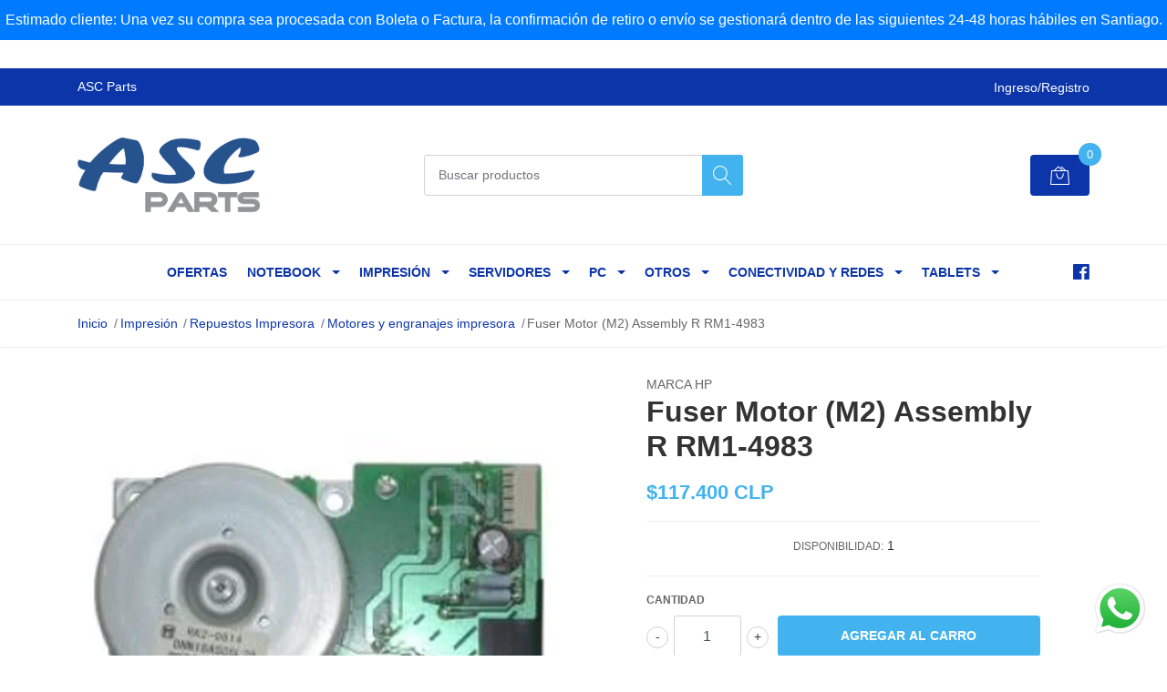

--- FILE ---
content_type: text/html; charset=utf-8
request_url: https://www.ascparts.cl/rm1-4983-fuser-motor-m2-assembly
body_size: 19239
content:
<!DOCTYPE html>
<!--[if IE 9]><html class="lt-ie10" lang="en" > <![endif]-->
<html class="no-js" lang="es-CL" xmlns="http://www.w3.org/1999/xhtml"> <!--<![endif]-->

  <head>
    <title>Fuser Motor (M2) Assembly R RM1-4983</title>
    <meta name="google-site-verification" content="hmnV5AfQgak_feGLEnK-naPsmD3Zo-uILOZSc9oOlms" />
    <meta name="description" content="Partes y Piezas Impresoras HP número de parte: RM1-4983. Haz clic para ver más compatibilidades y detalles. Tenemos envíos a todo Chile!" />

    <meta http-equiv="Content-Type" content="text/html; charset=utf-8" />

    <meta name="robots" content="follow, all" />

    <!-- Set the viewport width to device width for mobile -->
    <meta name="viewport" content="width=device-width, initial-scale=1, shrink-to-fit=no">

    <!-- Facebook Meta tags for Product -->
<meta property="fb:app_id" content="283643215104248" />

  <meta property="og:title" content="Fuser Motor (M2) Assembly R RM1-4983" />
  <meta property="og:type" content="product" />
  
  
  <meta property="og:image" content="https://cdnx.jumpseller.com/asc-parts/image/29680619/capture_20221124145550343.bmp?1669312562" />
  
  

  
  <meta property="og:brand" content="HP" />
  

  <meta property="product:is_product_shareable" content="1" />
  <meta property="product:original_price:amount" content="117400.0"/>
  <meta property="product:original_price:currency" content="CLP"/>
  <meta property="product:price:amount" content="117400.0"/>
  <meta property="product:price:currency" content="CLP"/>

  
  <meta property="product:availability" content="instock"/>
  



<meta property="og:description" content="Partes y Piezas Impresoras HP número de parte: RM1-4983. Haz clic para ver más compatibilidades y detalles. Tenemos envíos a todo Chile!" />
<meta property="og:url" content="https://www.ascparts.cl/rm1-4983-fuser-motor-m2-assembly" />
<meta property="og:site_name" content="Distribuidor de los Mejores Productos de Impresión y Computación | ASC Parts" />
<meta name="twitter:card" content="summary" />


<meta property="og:locale" content="es-CL" />



    
    <script src="https://cdnjs.cloudflare.com/ajax/libs/jquery/3.3.1/jquery.min.js" integrity="sha384-tsQFqpEReu7ZLhBV2VZlAu7zcOV+rXbYlF2cqB8txI/8aZajjp4Bqd+V6D5IgvKT" crossorigin="anonymous" ></script>
    
    <link rel="canonical" href="https://www.ascparts.cl/rm1-4983-fuser-motor-m2-assembly">
    


    <link rel="icon" href=" https://assets.jumpseller.com/store/asc-parts/themes/200923/options/10513066/asdasd.PNG?1598305670 ">

    <link rel="stylesheet" href="//stackpath.bootstrapcdn.com/bootstrap/4.2.1/css/bootstrap.min.css">
    <link rel="stylesheet" href="//use.fontawesome.com/releases/v5.7.1/css/all.css">
    <link rel="stylesheet" href="https://assets.jumpseller.com/store/asc-parts/themes/200923/styles.css?1767642591"/>
    <link rel="stylesheet" href="https://assets.jumpseller.com/store/asc-parts/themes/200923/color_pickers.min.css?1767642591"/>
    <link rel="stylesheet" href="https://assets.jumpseller.com/store/asc-parts/themes/200923/linear-icon.css?1767642591"/>
    
    <link href="//cdnjs.cloudflare.com/ajax/libs/OwlCarousel2/2.3.4/assets/owl.carousel.min.css" rel="stylesheet">
    

    <script type="application/ld+json">
{
  "@context": "http://schema.org/"
  ,
    "@type": "Product",
    "name": "Fuser Motor (M2) Assembly R RM1-4983",
    "url": "https://www.ascparts.cl/rm1-4983-fuser-motor-m2-assembly",
    "itemCondition": "http://schema.org/NewCondition",
    "sku": "AS41433",
    "image": "https://cdnx.jumpseller.com/asc-parts/image/29680619/capture_20221124145550343.bmp?1669312562",
    
    "description": "Descripción: Fuser Motor (M2) Assembly Rm1-4983 Marca: HP Número De Parte: Rm1-4983 Compatibilidades: HP Cm4540 500Mfp M575C Mfp                                                                                                                                                                                                                                                                             Color Laserjet Enterprise M651Dn PrinterColor Laserjet Enterprise M651N PrinterColor Laserjet Enterprise M651Xh PrinterHP Color Laserjet Cm4540F Mfp PrinterHP Color Laserjet Cm4540Fskm Mfp PrinterHP Color Laserjet Cm4540 Mfp PrinterHP Color Laserjet Ent Flw Mfpm680Z PrntrHP Color Laserjet Ent Mfp M680Dn PrinterHP Color Laserjet Ent Mfp M680F PrinterHP Color Laserjet Managed M575Cm PrntrHP Color Laserjet Managed M575Dnm PrntrHP Color Laserjet Managed M651Dnm PrinterHP Color Laserjet Managed M651Xhm PrinterHP Color Laserjet Managed M680Dnm PrinterHP Color Laserjet Managed M680Zm PrinterHP Laserjet Ent 500 Clr Mfp M575F PrinterHP Laserjet Clr Flow Mfp M575C PrinterHP Laserjet Ent 500 Clr Mfp M575Dn PrinterHP Laserjet Enterprise 500 Color Printer M551NHP Laserjet Pro 500 Clr Mfp M570Dn PrntrHP Laserjet Pro 500 Clr Mfp M570Dw Prntr Números de Parte Alternativos: Rm1-5778",
    
    "brand": {
      "@type": "Thing",
      "name": "HP"
    },
    
    
      "category": "Impresión",
    
    "offers": {
      
        "@type": "Offer",
        "price": "117400.0",
        "itemCondition": "http://schema.org/NewCondition",
        
        "availability": "http://schema.org/InStock",
        
      
      "priceCurrency": "CLP",
      "seller": {
        "@type": "Organization",
        "name": "Distribuidor de los Mejores Productos de Impresión y Computación | ASC Parts"
      },
      "url": "https://www.ascparts.cl/rm1-4983-fuser-motor-m2-assembly"
    }
  
}
</script>

    <link href="https://fonts.googleapis.com/css?family=Open+Sans:300,400,500,600,700,800" rel="stylesheet">
<script 1type="text/javascript">
  WebFont.load({
    google: {
      families: ["Roboto", "Roboto", "Roboto"]
    }
  });
</script>

<style type="text/css">
  body {
    
    font-family: 'Roboto', sans-serif !important;
      

  }

  .page-header, h2 {
    
    font-family: 'Roboto', sans-serif !important;
    
  }
  
  .navbar-brand, .text-logo {
    
    font-family: 'Roboto', sans-serif !important;
    
  }
  
   p, .caption h4, label, table, .panel  {
    font-size: 14px !important;  
  }
  h1.block-header,
  h2.block-header,
  h2.summary-title {
    font-size: 18px !important; 
  }
  .navbar-brand, .text-logo {
    font-size: 18px !important;
  }
  header #main-menu .navbar-nav a.nav-link {
    font-size: 14px !important;
  }
   
</style>

  	 <meta name='google-site-verification' content='hmnV5AfQgak_feGLEnK-naPsmD3Zo-uILOZSc9oOlms'/> 
 	 <meta name='google-site-verification' content='hmnV5AfQgak_feGLEnK-naPsmD3Zo-uILOZSc9oOlms'/> 
 	 <meta name='google-site-verification' content='hmnV5AfQgak_feGLEnK-naPsmD3Zo-uILOZSc9oOlms'/> 

   

 <meta name="csrf-param" content="authenticity_token" />
<meta name="csrf-token" content="-pTqsVLVDDKpcbYzVxiMUJByiXNqpYFrPypXSCEW6zDZXsOX0iOXivRY4AAlA9JFVRu5U0YX1cJOU6Ke6byDcA" />




  <script async src="https://www.googletagmanager.com/gtag/js?id=G-56FQ59W9S9"></script>


  <!-- Google Tag Manager -->
    <script>(function(w,d,s,l,i){w[l]=w[l]||[];w[l].push({'gtm.start':
    new Date().getTime(),event:'gtm.js'});var f=d.getElementsByTagName(s)[0],
    j=d.createElement(s),dl=l!='dataLayer'?'&l='+l:'';j.async=true;j.src=
    'https://www.googletagmanager.com/gtm.js?id='+i+dl;f.parentNode.insertBefore(j,f);
    })(window,document,'script','dataLayer', "GTM-WPFJQVT");</script>
    <!-- End Google Tag Manager -->


  <script async src="https://www.googletagmanager.com/gtag/js?id=AW-744951997"></script>


<script>
  window.dataLayer = window.dataLayer || [];

  function gtag() {
    dataLayer.push(arguments);
  }

  gtag('js', new Date());

  // custom dimensions (for OKRs metrics)
  let custom_dimension_params = { custom_map: {} };
  
  custom_dimension_params['custom_map']['dimension1'] = 'theme';
  custom_dimension_params['theme'] = "mega";
  
  

  // Send events to Jumpseller GA Account
  // gtag('config', 'G-JBWEC7QQTS', Object.assign({}, { 'allow_enhanced_conversions': true }, custom_dimension_params));

  // Send events to Store Owner GA Account
  
  gtag('config', 'G-56FQ59W9S9');
  
  
  gtag('config', 'GTM-WPFJQVT');
  
  
  gtag('config', 'AW-744951997', { 'allow_enhanced_conversions': true });
  

  

  let order_items = null;

  
  // view_item - a user follows a link that goes directly to a product page
  gtag('event', 'view_item', {
    currency: "CLP",
    items: [{
      item_id: "AS41433",
      item_name: "Fuser Motor (M2) Assembly R RM1-4983",
      discount: "0.0",
      item_brand: "HP",
      price: "117400.0",
      currency: "CLP"
    }],
    value: "117400.0",
  });

  

  
</script>












<script src="https://files.jumpseller.com/javascripts/dist/jumpseller-2.0.0.js" defer="defer"></script></head>
  <body class="">
    <!--[if lt IE 8]>
<p class="browsehappy">You are using an <strong>outdated</strong> browser. Please <a href="http://browsehappy.com/">upgrade your browser</a> to improve your experience.</p>
<![endif]-->
    
    <header class="header">
  <div class="preheader">
    <div class="container">
      <div class="row align-items-center">
        
        <div class="col-md-6">
          <div class="preheader-message">
            ASC Parts
          </div>
        </div>
        
        <div class="col-md-6">
          <div class="preheader-menu">
            <!-- Customers links -->
            
            <div class="preheader-menu-item ">
              <a href="/customer/login" class="trsn" title="Ingreso/Registro Distribuidor de los Mejores Productos de Impresión y Computación | ASC Parts">
                <span class="customer-name">
                  Ingreso/Registro
                </span>
              </a>
            </div>
            

            

            

            

          </div>
        </div>
      </div>
    </div>
  </div>
  <div class="logo-area">
    <div class="container">
      <div class="row align-items-center">
        <div class="col-12 d-md-none text-center mb-3">
          <a href="https://www.ascparts.cl" title="Distribuidor de los Mejores Productos de Impresión y Computación | ASC Parts" class="navbar-brand">
            
            <img src="https://images.jumpseller.com/store/asc-parts/store/logo/logoascfinal.png?0" class="store-image" alt="Distribuidor de los Mejores Productos de Impresión y Computación | ASC Parts" />
            
          </a>
        </div>
        <div class="col-2 d-lg-none">
          <button class="btn primary mobile-menu-trigger">
            <div class="nav-icon">
              <span></span>
              <span></span>
              <span></span>
              <span></span>
            </div>
          </button>
        </div>
        <div class="col-lg-4 col-md-4 d-none d-lg-block">
          <a href="https://www.ascparts.cl" title="Distribuidor de los Mejores Productos de Impresión y Computación | ASC Parts" class="navbar-brand">
            
            <img src="https://images.jumpseller.com/store/asc-parts/store/logo/logoascfinal.png?0" class="store-image" alt="Distribuidor de los Mejores Productos de Impresión y Computación | ASC Parts" />
            
          </a>
        </div>
        <div class="col-lg-4 col-8">
          <form id="search_mini_form" class="form-group" method="get" action="/search">
            <input type="text" value="" name="q" class="form-control form-control-sm" onFocus="javascript:this.value=''" placeholder="Buscar productos" />
            <button type="submit" class="btn primary"><i class="linear-icon icon-0803-magnifier"></i></button>
          </form>
        </div>
        <div class="col-lg-4 col-2 text-right">
          
          <div class="header-cart">
            <span class="cart-size">0</span>
            <a href="/cart" class="btn secondary">
              <i class="linear-icon icon-0333-bag2"></i>
            </a>
          </div>
          
        </div>
      </div>
    </div>
  </div>
  <!-- Navigation -->
  <div class="menu-area">
    <nav id="mobile-menu" aria-labelledby="menu-trigger" class="trsn d-lg-none">
      <ul>
        
        <li class="  mobile">
  
  <a href="/ofertas" title="Ofertas">Ofertas</a>
  

  
</li>
        
        <li class="has-dropdown  mobile">
  
  <a title="Notebook" class="level-1  first-trigger">Notebook <i class="fas fa-angle-right" aria-hidden="true"></i></a>
  

  
  <ul class="level-1 dropdown">
    <li><a title="Volver" class="back-level-1"><i class="fas fa-angle-double-left" aria-hidden="true"></i> Volver</a></li>
    <li><a title="Notebook" class="top-category">Notebook</a></li>
    
    	<li class="has-dropdown  mobile">
  
  <a title="Disco duro Notebook" class="level-2  last-trigger">Disco duro Notebook <i class="fas fa-angle-right" aria-hidden="true"></i></a>
  

  
  <ul class="level-2 dropdown">
    <li><a title="Volver" class="back-level-2"><i class="fas fa-angle-double-left" aria-hidden="true"></i> Volver</a></li>
    <li><a title="Disco duro Notebook" class="top-category">Disco duro Notebook</a></li>
    
    	<li class="  mobile">
  
  <a href="/disco-duro-notebook-1tb" title="1 TB">1 TB</a>
  

  
</li>
    
    	<li class="  mobile">
  
  <a href="/disco-duro-notebook-500gb" title="500 GB">500 GB</a>
  

  
</li>
    
    	<li class="  mobile">
  
  <a href="/disco-duro-notebook-10tb" title="10 TB">10 TB</a>
  

  
</li>
    
    	<li class="  mobile">
  
  <a href="/disco-duro-notebook-6tb" title="6 TB">6 TB</a>
  

  
</li>
    
    <li><a href="/discos-duro-notebook" title="Disco duro Notebook" class="goto">Ir a <span>Disco duro Notebook</span></a></li>
  </ul>
  
</li>
    
    	<li class="has-dropdown  mobile">
  
  <a title="Batería Notebook" class="level-2  last-trigger">Batería Notebook <i class="fas fa-angle-right" aria-hidden="true"></i></a>
  

  
  <ul class="level-2 dropdown">
    <li><a title="Volver" class="back-level-2"><i class="fas fa-angle-double-left" aria-hidden="true"></i> Volver</a></li>
    <li><a title="Batería Notebook" class="top-category">Batería Notebook</a></li>
    
    	<li class="  mobile">
  
  <a href="/bateria-notebook-lenovo" title="Batería Lenovo">Batería Lenovo</a>
  

  
</li>
    
    	<li class="  mobile">
  
  <a href="/bateria-notebook-dell" title="Batería DELL">Batería DELL</a>
  

  
</li>
    
    	<li class="  mobile">
  
  <a href="/bateria-notebook-hp" title="Batería HP">Batería HP</a>
  

  
</li>
    
    	<li class="  mobile">
  
  <a href="/bateria-notebook-asus" title="Batería Asus">Batería Asus</a>
  

  
</li>
    
    	<li class="  mobile">
  
  <a href="/bateria-notebook-samsung" title="Batería Samsung">Batería Samsung</a>
  

  
</li>
    
    	<li class="  mobile">
  
  <a href="/bateria-acer" title="Batería Acer">Batería Acer</a>
  

  
</li>
    
    	<li class="  mobile">
  
  <a href="/bateria-notebook-toshiba" title="Batería Toshiba">Batería Toshiba</a>
  

  
</li>
    
    	<li class="  mobile">
  
  <a href="/otras-baterias-notebook" title="Otras baterías">Otras baterías</a>
  

  
</li>
    
    <li><a href="/baterias-notebook" title="Batería Notebook" class="goto">Ir a <span>Batería Notebook</span></a></li>
  </ul>
  
</li>
    
    	<li class="has-dropdown  mobile">
  
  <a title="Memoria RAM Notebook" class="level-2  last-trigger">Memoria RAM Notebook <i class="fas fa-angle-right" aria-hidden="true"></i></a>
  

  
  <ul class="level-2 dropdown">
    <li><a title="Volver" class="back-level-2"><i class="fas fa-angle-double-left" aria-hidden="true"></i> Volver</a></li>
    <li><a title="Memoria RAM Notebook" class="top-category">Memoria RAM Notebook</a></li>
    
    	<li class="  mobile">
  
  <a href="/ram-notebook-4gb" title="4 GB">4 GB</a>
  

  
</li>
    
    	<li class="  mobile">
  
  <a href="/ram-notebook-8gb" title="8 GB">8 GB</a>
  

  
</li>
    
    	<li class="  mobile">
  
  <a href="/ram-notebook-2gb" title="2 GB">2 GB</a>
  

  
</li>
    
    	<li class="  mobile">
  
  <a href="/ram-notebook-16gb" title="16 GB">16 GB</a>
  

  
</li>
    
    <li><a href="/memorias-ram-notebook" title="Memoria RAM Notebook" class="goto">Ir a <span>Memoria RAM Notebook</span></a></li>
  </ul>
  
</li>
    
    	<li class="has-dropdown  mobile">
  
  <a title="Cargador Notebook" class="level-2  last-trigger">Cargador Notebook <i class="fas fa-angle-right" aria-hidden="true"></i></a>
  

  
  <ul class="level-2 dropdown">
    <li><a title="Volver" class="back-level-2"><i class="fas fa-angle-double-left" aria-hidden="true"></i> Volver</a></li>
    <li><a title="Cargador Notebook" class="top-category">Cargador Notebook</a></li>
    
    	<li class="  mobile">
  
  <a href="/cargador-notebook-lenovo" title="Cargador Lenovo">Cargador Lenovo</a>
  

  
</li>
    
    	<li class="  mobile">
  
  <a href="/cargador-notebook-dell" title="Cargador DELL">Cargador DELL</a>
  

  
</li>
    
    	<li class="  mobile">
  
  <a href="/cargador-notebook-hp" title="Cargador HP">Cargador HP</a>
  

  
</li>
    
    	<li class="  mobile">
  
  <a href="/cargador-notebook-asus" title="Cargador Asus">Cargador Asus</a>
  

  
</li>
    
    	<li class="  mobile">
  
  <a href="/otros-cargadores-notebook-1" title="Otros cargadores">Otros cargadores</a>
  

  
</li>
    
    	<li class="  mobile">
  
  <a href="/cargador-notebook-samsung" title="Cargador Samsung">Cargador Samsung</a>
  

  
</li>
    
    	<li class="  mobile">
  
  <a href="/cargador-notebook-toshiba" title="Cargador Toshiba">Cargador Toshiba</a>
  

  
</li>
    
    	<li class="  mobile">
  
  <a href="/cargador-notebook-acer" title="Cargador Acer">Cargador Acer</a>
  

  
</li>
    
    	<li class="  mobile">
  
  <a href="/cargadores-notebook/alternativos" title="Alternativos">Alternativos</a>
  

  
</li>
    
    <li><a href="/cargadores-notebook" title="Cargador Notebook" class="goto">Ir a <span>Cargador Notebook</span></a></li>
  </ul>
  
</li>
    
    	<li class="has-dropdown  mobile">
  
  <a title="Teclado Notebook" class="level-2  last-trigger">Teclado Notebook <i class="fas fa-angle-right" aria-hidden="true"></i></a>
  

  
  <ul class="level-2 dropdown">
    <li><a title="Volver" class="back-level-2"><i class="fas fa-angle-double-left" aria-hidden="true"></i> Volver</a></li>
    <li><a title="Teclado Notebook" class="top-category">Teclado Notebook</a></li>
    
    	<li class="  mobile">
  
  <a href="/teclado-lenovo-notebook" title="Teclado Lenovo">Teclado Lenovo</a>
  

  
</li>
    
    	<li class="  mobile">
  
  <a href="/teclado-notebook-hp" title="Teclado HP">Teclado HP</a>
  

  
</li>
    
    	<li class="  mobile">
  
  <a href="/teclado-notebook-dell" title="Teclado DELL">Teclado DELL</a>
  

  
</li>
    
    	<li class="  mobile">
  
  <a href="/teclado-notebook-toshiba" title="Teclado Toshiba">Teclado Toshiba</a>
  

  
</li>
    
    <li><a href="/teclados-notebook" title="Teclado Notebook" class="goto">Ir a <span>Teclado Notebook</span></a></li>
  </ul>
  
</li>
    
    	<li class="has-dropdown  mobile">
  
  <a title="Pantalla Notebook" class="level-2  last-trigger">Pantalla Notebook <i class="fas fa-angle-right" aria-hidden="true"></i></a>
  

  
  <ul class="level-2 dropdown">
    <li><a title="Volver" class="back-level-2"><i class="fas fa-angle-double-left" aria-hidden="true"></i> Volver</a></li>
    <li><a title="Pantalla Notebook" class="top-category">Pantalla Notebook</a></li>
    
    	<li class="  mobile">
  
  <a href="/pantallas-lenovo-notebook" title="Pantallas Lenovo">Pantallas Lenovo</a>
  

  
</li>
    
    	<li class="  mobile">
  
  <a href="/pantallas-notebook-hp" title="Pantallas HP">Pantallas HP</a>
  

  
</li>
    
    	<li class="  mobile">
  
  <a href="/pantalla-notebook-samsung" title="Pantallas Samsung">Pantallas Samsung</a>
  

  
</li>
    
    	<li class="  mobile">
  
  <a href="/pantallas-dell-notebook" title="Pantallas DELL">Pantallas DELL</a>
  

  
</li>
    
    	<li class="  mobile">
  
  <a href="/otras-pantallas-notebook" title="Otras pantallas">Otras pantallas</a>
  

  
</li>
    
    <li><a href="/pantallas-notebook" title="Pantalla Notebook" class="goto">Ir a <span>Pantalla Notebook</span></a></li>
  </ul>
  
</li>
    
    	<li class="has-dropdown  mobile">
  
  <a title="Repuestos y piezas Notebook" class="level-2  last-trigger">Repuestos y piezas Notebook <i class="fas fa-angle-right" aria-hidden="true"></i></a>
  

  
  <ul class="level-2 dropdown">
    <li><a title="Volver" class="back-level-2"><i class="fas fa-angle-double-left" aria-hidden="true"></i> Volver</a></li>
    <li><a title="Repuestos y piezas Notebook" class="top-category">Repuestos y piezas Notebook</a></li>
    
    	<li class="  mobile">
  
  <a href="/otros-repuestos-notebook" title="Otros repuestos Notebook">Otros repuestos Notebook</a>
  

  
</li>
    
    	<li class="  mobile">
  
  <a href="/adaptadores-y-cables-notebook" title="Cables y adaptadores Notebook">Cables y adaptadores Notebook</a>
  

  
</li>
    
    	<li class="  mobile">
  
  <a href="/tapas-y-carcasas-notebook" title="Tapas y carcasas Notebook">Tapas y carcasas Notebook</a>
  

  
</li>
    
    	<li class="  mobile">
  
  <a href="/tarjetas-y-placa-madre-notebook" title="Tarjetas y Placas madre Notebook">Tarjetas y Placas madre Notebook</a>
  

  
</li>
    
    	<li class="  mobile">
  
  <a href="/ventilador-notebook" title="Ventilador Notebook">Ventilador Notebook</a>
  

  
</li>
    
    	<li class="  mobile">
  
  <a href="/fuente-de-poder-notebook" title="Fuente de poder Notebook">Fuente de poder Notebook</a>
  

  
</li>
    
    <li><a href="/repuestos-y-piezas-notebook" title="Repuestos y piezas Notebook" class="goto">Ir a <span>Repuestos y piezas Notebook</span></a></li>
  </ul>
  
</li>
    
    	<li class="  mobile">
  
  <a href="/computadores-computador-notebook" title="Computadores &gt; Computador Notebook">Computadores &gt; Computador Notebook</a>
  

  
</li>
    
    	<li class="  mobile">
  
  <a href="/accesorios-accesorios-notebook" title="Accesorios &gt; Accesorios Notebook">Accesorios &gt; Accesorios Notebook</a>
  

  
</li>
    
    <li><a href="/notebook" title="Notebook" class="goto">Ir a <span>Notebook</span></a></li>
  </ul>
  
</li>
        
        <li class="has-dropdown  mobile">
  
  <a title="Impresión" class="level-1  first-trigger">Impresión <i class="fas fa-angle-right" aria-hidden="true"></i></a>
  

  
  <ul class="level-1 dropdown">
    <li><a title="Volver" class="back-level-1"><i class="fas fa-angle-double-left" aria-hidden="true"></i> Volver</a></li>
    <li><a title="Impresión" class="top-category">Impresión</a></li>
    
    	<li class="has-dropdown  mobile">
  
  <a title="Tintas y toner impresora" class="level-2  last-trigger">Tintas y toner impresora <i class="fas fa-angle-right" aria-hidden="true"></i></a>
  

  
  <ul class="level-2 dropdown">
    <li><a title="Volver" class="back-level-2"><i class="fas fa-angle-double-left" aria-hidden="true"></i> Volver</a></li>
    <li><a title="Tintas y toner impresora" class="top-category">Tintas y toner impresora</a></li>
    
    	<li class="  mobile">
  
  <a href="/toner-lexmark" title="Toner Lexmark">Toner Lexmark</a>
  

  
</li>
    
    	<li class="  mobile">
  
  <a href="/toner-hp" title="Toner HP">Toner HP</a>
  

  
</li>
    
    	<li class="  mobile">
  
  <a href="/toner-samsung" title="Toner Samsung">Toner Samsung</a>
  

  
</li>
    
    	<li class="  mobile">
  
  <a href="/tinta-hp" title="Tinta HP">Tinta HP</a>
  

  
</li>
    
    	<li class="  mobile">
  
  <a href="/tinta-epson" title="Tinta Epson">Tinta Epson</a>
  

  
</li>
    
    	<li class="  mobile">
  
  <a href="/toner-brother" title="Toner Brother">Toner Brother</a>
  

  
</li>
    
    <li><a href="/tintas-y-toner-impresoras" title="Tintas y toner impresora" class="goto">Ir a <span>Tintas y toner impresora</span></a></li>
  </ul>
  
</li>
    
    	<li class="has-dropdown  mobile">
  
  <a title="Repuestos Impresora" class="level-2  last-trigger">Repuestos Impresora <i class="fas fa-angle-right" aria-hidden="true"></i></a>
  

  
  <ul class="level-2 dropdown">
    <li><a title="Volver" class="back-level-2"><i class="fas fa-angle-double-left" aria-hidden="true"></i> Volver</a></li>
    <li><a title="Repuestos Impresora" class="top-category">Repuestos Impresora</a></li>
    
    	<li class="  mobile">
  
  <a href="/fusor-de-impresora-y-kits" title="Fusor de impresora y Kits">Fusor de impresora y Kits</a>
  

  
</li>
    
    	<li class="  mobile">
  
  <a href="/kit-de-mantenimiento-y-reemplazo-para-impresora" title="Kit de mantenimiento y reemplazo para impresora">Kit de mantenimiento y reemplazo para impresora</a>
  

  
</li>
    
    	<li class="  mobile">
  
  <a href="/tapas-y-carcasas-impresora" title="Tapas y carcasas impresora">Tapas y carcasas impresora</a>
  

  
</li>
    
    	<li class="  mobile">
  
  <a href="/panel-de-control-impresora" title="Panel de control impresora">Panel de control impresora</a>
  

  
</li>
    
    	<li class="  mobile">
  
  <a href="/placas-y-tarjetas-impresora" title="Placas y tarjetas impresora">Placas y tarjetas impresora</a>
  

  
</li>
    
    	<li class="  mobile">
  
  <a href="/cables-de-impresora" title="Cables de impresora">Cables de impresora</a>
  

  
</li>
    
    	<li class="  mobile">
  
  <a href="/motores-y-engranajes-impresora" title="Motores y engranajes impresora">Motores y engranajes impresora</a>
  

  
</li>
    
    	<li class="  mobile">
  
  <a href="/sensores-impresora" title="Sensores impresora">Sensores impresora</a>
  

  
</li>
    
    	<li class="  mobile">
  
  <a href="/cabezal-de-impresion" title="Cabezal de impresión">Cabezal de impresión</a>
  

  
</li>
    
    	<li class="  mobile">
  
  <a href="/rodillos-de-impresora" title="Rodillos de impresora">Rodillos de impresora</a>
  

  
</li>
    
    	<li class="  mobile">
  
  <a href="/pad-de-separacion-impresora" title="Pad de separación impresora">Pad de separación impresora</a>
  

  
</li>
    
    	<li class="  mobile">
  
  <a href="/bisagras-impresora" title="Bisagras impresora">Bisagras impresora</a>
  

  
</li>
    
    	<li class="  mobile">
  
  <a href="/otros-repuestos-impresora" title="Otros repuestos impresora">Otros repuestos impresora</a>
  

  
</li>
    
    <li><a href="/repuestos-impresora" title="Repuestos Impresora" class="goto">Ir a <span>Repuestos Impresora</span></a></li>
  </ul>
  
</li>
    
    	<li class="  mobile">
  
  <a href="/repuestos-plotter" title="Repuestos y piezas Plotter">Repuestos y piezas Plotter</a>
  

  
</li>
    
    	<li class="  mobile">
  
  <a href="/impresion-suministros-laser" title="Impresion &gt; Suministros Laser">Impresion &gt; Suministros Laser</a>
  

  
</li>
    
    	<li class="  mobile">
  
  <a href="/impresion-suministros-tinta" title="Impresion &gt; Suministros Tinta">Impresion &gt; Suministros Tinta</a>
  

  
</li>
    
    	<li class="  mobile">
  
  <a href="/impresion-pos" title="Impresion &gt; POS">Impresion &gt; POS</a>
  

  
</li>
    
    	<li class="  mobile">
  
  <a href="/impresion-accesorios" title="Impresion &gt; Accesorios">Impresion &gt; Accesorios</a>
  

  
</li>
    
    	<li class="  mobile">
  
  <a href="/impresion-rotuladoras" title="Impresion &gt; Rotuladoras">Impresion &gt; Rotuladoras</a>
  

  
</li>
    
    	<li class="  mobile">
  
  <a href="/impresion-impresion-tinta" title="Impresion &gt; Impresion tinta">Impresion &gt; Impresion tinta</a>
  

  
</li>
    
    	<li class="  mobile">
  
  <a href="/impresion-impresion-plotter" title="Impresion &gt; Impresion Plotter">Impresion &gt; Impresion Plotter</a>
  

  
</li>
    
    	<li class="  mobile">
  
  <a href="/impresion-multifuncional-laser" title="Impresion &gt; Multifuncional Laser">Impresion &gt; Multifuncional Laser</a>
  

  
</li>
    
    	<li class="  mobile">
  
  <a href="/impresion-impresion-laser" title="Impresion &gt; Impresion Laser">Impresion &gt; Impresion Laser</a>
  

  
</li>
    
    	<li class="  mobile">
  
  <a href="/impresion-multifuncional-tinta" title="Impresion &gt; Multifuncional Tinta">Impresion &gt; Multifuncional Tinta</a>
  

  
</li>
    
    	<li class="  mobile">
  
  <a href="/impresion-scanner" title="Impresion &gt; Scanner">Impresion &gt; Scanner</a>
  

  
</li>
    
    	<li class="  mobile">
  
  <a href="/impresion-matriz-de-punto" title="Impresion &gt; Matriz de Punto">Impresion &gt; Matriz de Punto</a>
  

  
</li>
    
    <li><a href="/impresion" title="Impresión" class="goto">Ir a <span>Impresión</span></a></li>
  </ul>
  
</li>
        
        <li class="has-dropdown  mobile">
  
  <a title="Servidores" class="level-1  first-trigger">Servidores <i class="fas fa-angle-right" aria-hidden="true"></i></a>
  

  
  <ul class="level-1 dropdown">
    <li><a title="Volver" class="back-level-1"><i class="fas fa-angle-double-left" aria-hidden="true"></i> Volver</a></li>
    <li><a title="Servidores" class="top-category">Servidores</a></li>
    
    	<li class="has-dropdown  mobile">
  
  <a title="Repuestos y piezas Servidor" class="level-2  last-trigger">Repuestos y piezas Servidor <i class="fas fa-angle-right" aria-hidden="true"></i></a>
  

  
  <ul class="level-2 dropdown">
    <li><a title="Volver" class="back-level-2"><i class="fas fa-angle-double-left" aria-hidden="true"></i> Volver</a></li>
    <li><a title="Repuestos y piezas Servidor" class="top-category">Repuestos y piezas Servidor</a></li>
    
    	<li class="  mobile">
  
  <a href="/placa-para-servidor" title="Placa para servidor">Placa para servidor</a>
  

  
</li>
    
    	<li class="  mobile">
  
  <a href="/fuente-de-poder-servidor" title="Fuente de poder servidor">Fuente de poder servidor</a>
  

  
</li>
    
    	<li class="  mobile">
  
  <a href="/bateria-para-servidor" title="Batería para servidor">Batería para servidor</a>
  

  
</li>
    
    	<li class="  mobile">
  
  <a href="/otras-piezas-para-servidor" title="otras piezas para servidor">otras piezas para servidor</a>
  

  
</li>
    
    	<li class="  mobile">
  
  <a href="/controlador-para-servidor" title="Controlador para servidor">Controlador para servidor</a>
  

  
</li>
    
    	<li class="  mobile">
  
  <a href="/procesador-para-servidor" title="Procesador para servidor">Procesador para servidor</a>
  

  
</li>
    
    	<li class="  mobile">
  
  <a href="/ventilador-para-servidor" title="Ventilador para servidor">Ventilador para servidor</a>
  

  
</li>
    
    	<li class="  mobile">
  
  <a href="/adaptadores-y-cables-servidor" title="Adaptadores y cables servidor">Adaptadores y cables servidor</a>
  

  
</li>
    
    <li><a href="/repuestos-y-piezas-servidor" title="Repuestos y piezas Servidor" class="goto">Ir a <span>Repuestos y piezas Servidor</span></a></li>
  </ul>
  
</li>
    
    	<li class="  mobile">
  
  <a href="/memorias-ram-servidor" title="Memoria RAM Servidor">Memoria RAM Servidor</a>
  

  
</li>
    
    	<li class="  mobile">
  
  <a href="/discos-duro-servidor" title="Disco duro Servidor">Disco duro Servidor</a>
  

  
</li>
    
    	<li class="  mobile">
  
  <a href="/servidores-componentes" title="Servidores &gt; Componentes">Servidores &gt; Componentes</a>
  

  
</li>
    
    	<li class="  mobile">
  
  <a href="/servidores-rack" title="Servidores &gt; Rack">Servidores &gt; Rack</a>
  

  
</li>
    
    	<li class="  mobile">
  
  <a href="/servidores-storage" title="Servidores &gt; Storage">Servidores &gt; Storage</a>
  

  
</li>
    
    	<li class="  mobile">
  
  <a href="/servidores-otras-opciones" title="Servidores &gt; Otras Opciones">Servidores &gt; Otras Opciones</a>
  

  
</li>
    
    	<li class="  mobile">
  
  <a href="/servidores-torre" title="Servidores &gt; Torre">Servidores &gt; Torre</a>
  

  
</li>
    
    	<li class="  mobile">
  
  <a href="/servidores-servidor" title="Servidores &gt; Servidor">Servidores &gt; Servidor</a>
  

  
</li>
    
    	<li class="  mobile">
  
  <a href="/servidores-rack-y-opciones" title="Servidores &gt; Rack y Opciones">Servidores &gt; Rack y Opciones</a>
  

  
</li>
    
    	<li class="  mobile">
  
  <a href="/servidores-autoloader-y-librerias" title="Servidores &gt; Autoloader y Librerias">Servidores &gt; Autoloader y Librerias</a>
  

  
</li>
    
    	<li class="  mobile">
  
  <a href="/servidores-tapes" title="Servidores &gt; Tapes">Servidores &gt; Tapes</a>
  

  
</li>
    
    	<li class="  mobile">
  
  <a href="/almacenamiento-de-datos-disco-duro-externo" title="Almacenamiento de datos &gt; Disco Duro Externo">Almacenamiento de datos &gt; Disco Duro Externo</a>
  

  
</li>
    
    	<li class="  mobile">
  
  <a href="/almacenamiento-de-datos-disco-duro-interno" title="Almacenamiento de datos &gt; Disco Duro Interno">Almacenamiento de datos &gt; Disco Duro Interno</a>
  

  
</li>
    
    	<li class="  mobile">
  
  <a href="/almacenamiento-de-datos-pendrive" title="Almacenamiento de datos &gt; Pendrive">Almacenamiento de datos &gt; Pendrive</a>
  

  
</li>
    
    	<li class="  mobile">
  
  <a href="/almacenamiento-de-datos-memoria-flash" title="Almacenamiento de datos &gt; Memoria Flash">Almacenamiento de datos &gt; Memoria Flash</a>
  

  
</li>
    
    <li><a href="/servidores" title="Servidores" class="goto">Ir a <span>Servidores</span></a></li>
  </ul>
  
</li>
        
        <li class="has-dropdown  mobile">
  
  <a title="PC" class="level-1  first-trigger">PC <i class="fas fa-angle-right" aria-hidden="true"></i></a>
  

  
  <ul class="level-1 dropdown">
    <li><a title="Volver" class="back-level-1"><i class="fas fa-angle-double-left" aria-hidden="true"></i> Volver</a></li>
    <li><a title="PC" class="top-category">PC</a></li>
    
    	<li class="  mobile">
  
  <a href="/memorias-ram-pc" title="Memoria RAM PC">Memoria RAM PC</a>
  

  
</li>
    
    	<li class="  mobile">
  
  <a href="/pantallas-pc" title="Pantalla PC">Pantalla PC</a>
  

  
</li>
    
    	<li class="has-dropdown  mobile">
  
  <a title="Repuestos y piezas PC" class="level-2  last-trigger">Repuestos y piezas PC <i class="fas fa-angle-right" aria-hidden="true"></i></a>
  

  
  <ul class="level-2 dropdown">
    <li><a title="Volver" class="back-level-2"><i class="fas fa-angle-double-left" aria-hidden="true"></i> Volver</a></li>
    <li><a title="Repuestos y piezas PC" class="top-category">Repuestos y piezas PC</a></li>
    
    	<li class="  mobile">
  
  <a href="/fuente-de-poder-pc" title="Fuente de poder PC">Fuente de poder PC</a>
  

  
</li>
    
    	<li class="  mobile">
  
  <a href="/cables-y-adaptadores-pc" title="Cables y adaptadores PC">Cables y adaptadores PC</a>
  

  
</li>
    
    	<li class="  mobile">
  
  <a href="/piezas-y-repuestos-pc" title="Otras piezas PC">Otras piezas PC</a>
  

  
</li>
    
    <li><a href="/repuestos-y-piezas-pc" title="Repuestos y piezas PC" class="goto">Ir a <span>Repuestos y piezas PC</span></a></li>
  </ul>
  
</li>
    
    	<li class="  mobile">
  
  <a href="/componentes-pc-gabinetes" title="Componentes PC &gt; Gabinetes">Componentes PC &gt; Gabinetes</a>
  

  
</li>
    
    	<li class="  mobile">
  
  <a href="/componentes-pc-placas-madre" title="Componentes PC &gt; Placas madre">Componentes PC &gt; Placas madre</a>
  

  
</li>
    
    	<li class="  mobile">
  
  <a href="/componentes-pc-tarjetas-de-video" title="Componentes PC &gt; Tarjetas de video">Componentes PC &gt; Tarjetas de video</a>
  

  
</li>
    
    	<li class="  mobile">
  
  <a href="/componentes-pc-procesadores" title="Componentes PC &gt; Procesadores">Componentes PC &gt; Procesadores</a>
  

  
</li>
    
    	<li class="  mobile">
  
  <a href="/componentes-pc-ventiladores" title="Componentes PC &gt; Ventiladores">Componentes PC &gt; Ventiladores</a>
  

  
</li>
    
    	<li class="  mobile">
  
  <a href="/componentes-pc-memorias-ram" title="Componentes PC &gt; Memorias RAM">Componentes PC &gt; Memorias RAM</a>
  

  
</li>
    
    	<li class="  mobile">
  
  <a href="/computadores-accesorios-computacion" title="Computadores &gt; Accesorios computacion">Computadores &gt; Accesorios computacion</a>
  

  
</li>
    
    	<li class="  mobile">
  
  <a href="/computadores-computador-desktop" title="Computadores &gt; Computador desktop">Computadores &gt; Computador desktop</a>
  

  
</li>
    
    <li><a href="/partes-y-piezas-pc" title="PC" class="goto">Ir a <span>PC</span></a></li>
  </ul>
  
</li>
        
        <li class="has-dropdown  mobile">
  
  <a title="Otros" class="level-1  first-trigger">Otros <i class="fas fa-angle-right" aria-hidden="true"></i></a>
  

  
  <ul class="level-1 dropdown">
    <li><a title="Volver" class="back-level-1"><i class="fas fa-angle-double-left" aria-hidden="true"></i> Volver</a></li>
    <li><a title="Otros" class="top-category">Otros</a></li>
    
    	<li class="  mobile">
  
  <a href="/proyectores" title="Proyectores">Proyectores</a>
  

  
</li>
    
    	<li class="  mobile">
  
  <a href="/accesorios" title="Accesorios">Accesorios</a>
  

  
</li>
    
    	<li class="  mobile">
  
  <a href="/monitor-tv-y-proyectores-proyectores" title="Monitor TV y Proyectores &gt; Proyectores">Monitor TV y Proyectores &gt; Proyectores</a>
  

  
</li>
    
    	<li class="  mobile">
  
  <a href="/monitor-tv-y-proyectores-televisores" title="Monitor TV y Proyectores &gt; Televisores">Monitor TV y Proyectores &gt; Televisores</a>
  

  
</li>
    
    	<li class="has-dropdown  mobile">
  
  <a title="Monitor TV y Proyectores &gt; Tv" class="level-2  last-trigger">Monitor TV y Proyectores &gt; Tv <i class="fas fa-angle-right" aria-hidden="true"></i></a>
  

  
  <ul class="level-2 dropdown">
    <li><a title="Volver" class="back-level-2"><i class="fas fa-angle-double-left" aria-hidden="true"></i> Volver</a></li>
    <li><a title="Monitor TV y Proyectores &gt; Tv" class="top-category">Monitor TV y Proyectores &gt; Tv</a></li>
    
    	<li class="  mobile">
  
  <a href="/monitor-tv-y-proyectores-tv/monitor" title="Monitor">Monitor</a>
  

  
</li>
    
    <li><a href="/monitor-tv-y-proyectores-tv" title="Monitor TV y Proyectores &gt; Tv" class="goto">Ir a <span>Monitor TV y Proyectores &gt; Tv</span></a></li>
  </ul>
  
</li>
    
    	<li class="  mobile">
  
  <a href="/servicios-otros" title="Servicios &gt; Otros">Servicios &gt; Otros</a>
  

  
</li>
    
    	<li class="  mobile">
  
  <a href="/software-sistemas-operativos" title="Software &gt; Sistemas operativos">Software &gt; Sistemas operativos</a>
  

  
</li>
    
    	<li class="  mobile">
  
  <a href="/licencias-y-garantias-licencias" title="Licencias y Garantias &gt; Licencias">Licencias y Garantias &gt; Licencias</a>
  

  
</li>
    
    	<li class="  mobile">
  
  <a href="/articulos-de-oficina-destructoras-de-papel" title="Articulos de oficina &gt; Destructoras de papel">Articulos de oficina &gt; Destructoras de papel</a>
  

  
</li>
    
    	<li class="  mobile">
  
  <a href="/imagen-digital-scanner" title="Imagen Digital &gt; Scanner">Imagen Digital &gt; Scanner</a>
  

  
</li>
    
    	<li class="  mobile">
  
  <a href="/respaldo-de-energia-ups" title="Respaldo de Energia &gt; UPS">Respaldo de Energia &gt; UPS</a>
  

  
</li>
    
    	<li class="  mobile">
  
  <a href="/respaldo-de-energia-baterias" title="Respaldo de Energia &gt; Baterias">Respaldo de Energia &gt; Baterias</a>
  

  
</li>
    
    	<li class="  mobile">
  
  <a href="/respaldo-de-energia-accesorios" title="Respaldo de Energia &gt; Accesorios">Respaldo de Energia &gt; Accesorios</a>
  

  
</li>
    
    	<li class="  mobile">
  
  <a href="/respaldo-de-energia-accesorios-pdu-electrica" title="Respaldo de Energia &gt; Accesorios-PDU Electrica">Respaldo de Energia &gt; Accesorios-PDU Electrica</a>
  

  
</li>
    
    <li><a href="/otros" title="Otros" class="goto">Ir a <span>Otros</span></a></li>
  </ul>
  
</li>
        
        <li class="has-dropdown  mobile">
  
  <a title="Conectividad y Redes" class="level-1  first-trigger">Conectividad y Redes <i class="fas fa-angle-right" aria-hidden="true"></i></a>
  

  
  <ul class="level-1 dropdown">
    <li><a title="Volver" class="back-level-1"><i class="fas fa-angle-double-left" aria-hidden="true"></i> Volver</a></li>
    <li><a title="Conectividad y Redes" class="top-category">Conectividad y Redes</a></li>
    
    	<li class="  mobile">
  
  <a href="/redes-switches" title="Redes &gt; Switches">Redes &gt; Switches</a>
  

  
</li>
    
    	<li class="  mobile">
  
  <a href="/redes-redes-inalambricas" title="Redes &gt; Redes Inalambricas">Redes &gt; Redes Inalambricas</a>
  

  
</li>
    
    	<li class="  mobile">
  
  <a href="/redes-accesorios" title="Redes &gt; Accesorios">Redes &gt; Accesorios</a>
  

  
</li>
    
    	<li class="  mobile">
  
  <a href="/redes-routers" title="Redes &gt; Routers">Redes &gt; Routers</a>
  

  
</li>
    
    <li><a href="/conectividad-y-redes" title="Conectividad y Redes" class="goto">Ir a <span>Conectividad y Redes</span></a></li>
  </ul>
  
</li>
        
        <li class="has-dropdown  mobile">
  
  <a title="Tablets" class="level-1  first-trigger">Tablets <i class="fas fa-angle-right" aria-hidden="true"></i></a>
  

  
  <ul class="level-1 dropdown">
    <li><a title="Volver" class="back-level-1"><i class="fas fa-angle-double-left" aria-hidden="true"></i> Volver</a></li>
    <li><a title="Tablets" class="top-category">Tablets</a></li>
    
    	<li class="  mobile">
  
  <a href="/computadores-tablets" title="Computadores &gt; Tablets">Computadores &gt; Tablets</a>
  

  
</li>
    
    <li><a href="/tablets" title="Tablets" class="goto">Ir a <span>Tablets</span></a></li>
  </ul>
  
</li>
        
      </ul>
    </nav>
    <div class="container">
      <div class="row no-gutters">
        
        
        <div class="col-md-12">
          <div class="navbar navbar-expand-lg">
            <div id="main-menu" class="collapse navbar-collapse">
              <ul class="navbar-nav mr-auto" style="margin: 0 auto;">
                
                <li class="nav-item">
  <a href="/ofertas"  title="Ofertas" class=" trsn nav-link">Ofertas</a>
  
</li>



                
                <li class="nav-item dropdown">
  <a href="/notebook"  title="Notebook" class="dropdown-toggle trsn nav-link">Notebook</a>
  
    <ul class="dropdown-menu multi-level">
      
        <li class="nav-item dropdown">
  <a href="/discos-duro-notebook"  title="Disco duro Notebook" class="dropdown-toggle trsn nav-link">Disco duro Notebook</a>
  
    <ul class="dropdown-menu multi-level">
      
        <li class="nav-item">
  <a href="/disco-duro-notebook-1tb"  title="1 TB" class=" trsn nav-link">1 TB</a>
  
</li>



      
        <li class="nav-item">
  <a href="/disco-duro-notebook-500gb"  title="500 GB" class=" trsn nav-link">500 GB</a>
  
</li>



      
        <li class="nav-item">
  <a href="/disco-duro-notebook-10tb"  title="10 TB" class=" trsn nav-link">10 TB</a>
  
</li>



      
        <li class="nav-item">
  <a href="/disco-duro-notebook-6tb"  title="6 TB" class=" trsn nav-link">6 TB</a>
  
</li>



      
    </ul>
  
</li>



      
        <li class="nav-item dropdown">
  <a href="/baterias-notebook"  title="Batería Notebook" class="dropdown-toggle trsn nav-link">Batería Notebook</a>
  
    <ul class="dropdown-menu multi-level">
      
        <li class="nav-item">
  <a href="/bateria-notebook-lenovo"  title="Batería Lenovo" class=" trsn nav-link">Batería Lenovo</a>
  
</li>



      
        <li class="nav-item">
  <a href="/bateria-notebook-dell"  title="Batería DELL" class=" trsn nav-link">Batería DELL</a>
  
</li>



      
        <li class="nav-item">
  <a href="/bateria-notebook-hp"  title="Batería HP" class=" trsn nav-link">Batería HP</a>
  
</li>



      
        <li class="nav-item">
  <a href="/bateria-notebook-asus"  title="Batería Asus" class=" trsn nav-link">Batería Asus</a>
  
</li>



      
        <li class="nav-item">
  <a href="/bateria-notebook-samsung"  title="Batería Samsung" class=" trsn nav-link">Batería Samsung</a>
  
</li>



      
        <li class="nav-item">
  <a href="/bateria-acer"  title="Batería Acer" class=" trsn nav-link">Batería Acer</a>
  
</li>



      
        <li class="nav-item">
  <a href="/bateria-notebook-toshiba"  title="Batería Toshiba" class=" trsn nav-link">Batería Toshiba</a>
  
</li>



      
        <li class="nav-item">
  <a href="/otras-baterias-notebook"  title="Otras baterías" class=" trsn nav-link">Otras baterías</a>
  
</li>



      
    </ul>
  
</li>



      
        <li class="nav-item dropdown">
  <a href="/memorias-ram-notebook"  title="Memoria RAM Notebook" class="dropdown-toggle trsn nav-link">Memoria RAM Notebook</a>
  
    <ul class="dropdown-menu multi-level">
      
        <li class="nav-item">
  <a href="/ram-notebook-4gb"  title="4 GB" class=" trsn nav-link">4 GB</a>
  
</li>



      
        <li class="nav-item">
  <a href="/ram-notebook-8gb"  title="8 GB" class=" trsn nav-link">8 GB</a>
  
</li>



      
        <li class="nav-item">
  <a href="/ram-notebook-2gb"  title="2 GB" class=" trsn nav-link">2 GB</a>
  
</li>



      
        <li class="nav-item">
  <a href="/ram-notebook-16gb"  title="16 GB" class=" trsn nav-link">16 GB</a>
  
</li>



      
    </ul>
  
</li>



      
        <li class="nav-item dropdown">
  <a href="/cargadores-notebook"  title="Cargador Notebook" class="dropdown-toggle trsn nav-link">Cargador Notebook</a>
  
    <ul class="dropdown-menu multi-level">
      
        <li class="nav-item">
  <a href="/cargador-notebook-lenovo"  title="Cargador Lenovo" class=" trsn nav-link">Cargador Lenovo</a>
  
</li>



      
        <li class="nav-item">
  <a href="/cargador-notebook-dell"  title="Cargador DELL" class=" trsn nav-link">Cargador DELL</a>
  
</li>



      
        <li class="nav-item">
  <a href="/cargador-notebook-hp"  title="Cargador HP" class=" trsn nav-link">Cargador HP</a>
  
</li>



      
        <li class="nav-item">
  <a href="/cargador-notebook-asus"  title="Cargador Asus" class=" trsn nav-link">Cargador Asus</a>
  
</li>



      
        <li class="nav-item">
  <a href="/otros-cargadores-notebook-1"  title="Otros cargadores" class=" trsn nav-link">Otros cargadores</a>
  
</li>



      
        <li class="nav-item">
  <a href="/cargador-notebook-samsung"  title="Cargador Samsung" class=" trsn nav-link">Cargador Samsung</a>
  
</li>



      
        <li class="nav-item">
  <a href="/cargador-notebook-toshiba"  title="Cargador Toshiba" class=" trsn nav-link">Cargador Toshiba</a>
  
</li>



      
        <li class="nav-item">
  <a href="/cargador-notebook-acer"  title="Cargador Acer" class=" trsn nav-link">Cargador Acer</a>
  
</li>



      
        <li class="nav-item">
  <a href="/cargadores-notebook/alternativos"  title="Alternativos" class=" trsn nav-link">Alternativos</a>
  
</li>



      
    </ul>
  
</li>



      
        <li class="nav-item dropdown">
  <a href="/teclados-notebook"  title="Teclado Notebook" class="dropdown-toggle trsn nav-link">Teclado Notebook</a>
  
    <ul class="dropdown-menu multi-level">
      
        <li class="nav-item">
  <a href="/teclado-lenovo-notebook"  title="Teclado Lenovo" class=" trsn nav-link">Teclado Lenovo</a>
  
</li>



      
        <li class="nav-item">
  <a href="/teclado-notebook-hp"  title="Teclado HP" class=" trsn nav-link">Teclado HP</a>
  
</li>



      
        <li class="nav-item">
  <a href="/teclado-notebook-dell"  title="Teclado DELL" class=" trsn nav-link">Teclado DELL</a>
  
</li>



      
        <li class="nav-item">
  <a href="/teclado-notebook-toshiba"  title="Teclado Toshiba" class=" trsn nav-link">Teclado Toshiba</a>
  
</li>



      
    </ul>
  
</li>



      
        <li class="nav-item dropdown">
  <a href="/pantallas-notebook"  title="Pantalla Notebook" class="dropdown-toggle trsn nav-link">Pantalla Notebook</a>
  
    <ul class="dropdown-menu multi-level">
      
        <li class="nav-item">
  <a href="/pantallas-lenovo-notebook"  title="Pantallas Lenovo" class=" trsn nav-link">Pantallas Lenovo</a>
  
</li>



      
        <li class="nav-item">
  <a href="/pantallas-notebook-hp"  title="Pantallas HP" class=" trsn nav-link">Pantallas HP</a>
  
</li>



      
        <li class="nav-item">
  <a href="/pantalla-notebook-samsung"  title="Pantallas Samsung" class=" trsn nav-link">Pantallas Samsung</a>
  
</li>



      
        <li class="nav-item">
  <a href="/pantallas-dell-notebook"  title="Pantallas DELL" class=" trsn nav-link">Pantallas DELL</a>
  
</li>



      
        <li class="nav-item">
  <a href="/otras-pantallas-notebook"  title="Otras pantallas" class=" trsn nav-link">Otras pantallas</a>
  
</li>



      
    </ul>
  
</li>



      
        <li class="nav-item dropdown">
  <a href="/repuestos-y-piezas-notebook"  title="Repuestos y piezas Notebook" class="dropdown-toggle trsn nav-link">Repuestos y piezas Notebook</a>
  
    <ul class="dropdown-menu multi-level">
      
        <li class="nav-item">
  <a href="/otros-repuestos-notebook"  title="Otros repuestos Notebook" class=" trsn nav-link">Otros repuestos Notebook</a>
  
</li>



      
        <li class="nav-item">
  <a href="/adaptadores-y-cables-notebook"  title="Cables y adaptadores Notebook" class=" trsn nav-link">Cables y adaptadores Notebook</a>
  
</li>



      
        <li class="nav-item">
  <a href="/tapas-y-carcasas-notebook"  title="Tapas y carcasas Notebook" class=" trsn nav-link">Tapas y carcasas Notebook</a>
  
</li>



      
        <li class="nav-item">
  <a href="/tarjetas-y-placa-madre-notebook"  title="Tarjetas y Placas madre Notebook" class=" trsn nav-link">Tarjetas y Placas madre Notebook</a>
  
</li>



      
        <li class="nav-item">
  <a href="/ventilador-notebook"  title="Ventilador Notebook" class=" trsn nav-link">Ventilador Notebook</a>
  
</li>



      
        <li class="nav-item">
  <a href="/fuente-de-poder-notebook"  title="Fuente de poder Notebook" class=" trsn nav-link">Fuente de poder Notebook</a>
  
</li>



      
    </ul>
  
</li>



      
        <li class="nav-item">
  <a href="/computadores-computador-notebook"  title="Computadores &gt; Computador Notebook" class=" trsn nav-link">Computadores &gt; Computador Notebook</a>
  
</li>



      
        <li class="nav-item">
  <a href="/accesorios-accesorios-notebook"  title="Accesorios &gt; Accesorios Notebook" class=" trsn nav-link">Accesorios &gt; Accesorios Notebook</a>
  
</li>



      
    </ul>
  
</li>



                
                <li class="nav-item dropdown">
  <a href="/impresion"  title="Impresión" class="dropdown-toggle trsn nav-link">Impresión</a>
  
    <ul class="dropdown-menu multi-level">
      
        <li class="nav-item dropdown">
  <a href="/tintas-y-toner-impresoras"  title="Tintas y toner impresora" class="dropdown-toggle trsn nav-link">Tintas y toner impresora</a>
  
    <ul class="dropdown-menu multi-level">
      
        <li class="nav-item">
  <a href="/toner-lexmark"  title="Toner Lexmark" class=" trsn nav-link">Toner Lexmark</a>
  
</li>



      
        <li class="nav-item">
  <a href="/toner-hp"  title="Toner HP" class=" trsn nav-link">Toner HP</a>
  
</li>



      
        <li class="nav-item">
  <a href="/toner-samsung"  title="Toner Samsung" class=" trsn nav-link">Toner Samsung</a>
  
</li>



      
        <li class="nav-item">
  <a href="/tinta-hp"  title="Tinta HP" class=" trsn nav-link">Tinta HP</a>
  
</li>



      
        <li class="nav-item">
  <a href="/tinta-epson"  title="Tinta Epson" class=" trsn nav-link">Tinta Epson</a>
  
</li>



      
        <li class="nav-item">
  <a href="/toner-brother"  title="Toner Brother" class=" trsn nav-link">Toner Brother</a>
  
</li>



      
    </ul>
  
</li>



      
        <li class="nav-item dropdown">
  <a href="/repuestos-impresora"  title="Repuestos Impresora" class="dropdown-toggle trsn nav-link">Repuestos Impresora</a>
  
    <ul class="dropdown-menu multi-level">
      
        <li class="nav-item">
  <a href="/fusor-de-impresora-y-kits"  title="Fusor de impresora y Kits" class=" trsn nav-link">Fusor de impresora y Kits</a>
  
</li>



      
        <li class="nav-item">
  <a href="/kit-de-mantenimiento-y-reemplazo-para-impresora"  title="Kit de mantenimiento y reemplazo para impresora" class=" trsn nav-link">Kit de mantenimiento y reemplazo para impresora</a>
  
</li>



      
        <li class="nav-item">
  <a href="/tapas-y-carcasas-impresora"  title="Tapas y carcasas impresora" class=" trsn nav-link">Tapas y carcasas impresora</a>
  
</li>



      
        <li class="nav-item">
  <a href="/panel-de-control-impresora"  title="Panel de control impresora" class=" trsn nav-link">Panel de control impresora</a>
  
</li>



      
        <li class="nav-item">
  <a href="/placas-y-tarjetas-impresora"  title="Placas y tarjetas impresora" class=" trsn nav-link">Placas y tarjetas impresora</a>
  
</li>



      
        <li class="nav-item">
  <a href="/cables-de-impresora"  title="Cables de impresora" class=" trsn nav-link">Cables de impresora</a>
  
</li>



      
        <li class="nav-item">
  <a href="/motores-y-engranajes-impresora"  title="Motores y engranajes impresora" class=" trsn nav-link">Motores y engranajes impresora</a>
  
</li>



      
        <li class="nav-item">
  <a href="/sensores-impresora"  title="Sensores impresora" class=" trsn nav-link">Sensores impresora</a>
  
</li>



      
        <li class="nav-item">
  <a href="/cabezal-de-impresion"  title="Cabezal de impresión" class=" trsn nav-link">Cabezal de impresión</a>
  
</li>



      
        <li class="nav-item">
  <a href="/rodillos-de-impresora"  title="Rodillos de impresora" class=" trsn nav-link">Rodillos de impresora</a>
  
</li>



      
        <li class="nav-item">
  <a href="/pad-de-separacion-impresora"  title="Pad de separación impresora" class=" trsn nav-link">Pad de separación impresora</a>
  
</li>



      
        <li class="nav-item">
  <a href="/bisagras-impresora"  title="Bisagras impresora" class=" trsn nav-link">Bisagras impresora</a>
  
</li>



      
        <li class="nav-item">
  <a href="/otros-repuestos-impresora"  title="Otros repuestos impresora" class=" trsn nav-link">Otros repuestos impresora</a>
  
</li>



      
    </ul>
  
</li>



      
        <li class="nav-item">
  <a href="/repuestos-plotter"  title="Repuestos y piezas Plotter" class=" trsn nav-link">Repuestos y piezas Plotter</a>
  
</li>



      
        <li class="nav-item">
  <a href="/impresion-suministros-laser"  title="Impresion &gt; Suministros Laser" class=" trsn nav-link">Impresion &gt; Suministros Laser</a>
  
</li>



      
        <li class="nav-item">
  <a href="/impresion-suministros-tinta"  title="Impresion &gt; Suministros Tinta" class=" trsn nav-link">Impresion &gt; Suministros Tinta</a>
  
</li>



      
        <li class="nav-item">
  <a href="/impresion-pos"  title="Impresion &gt; POS" class=" trsn nav-link">Impresion &gt; POS</a>
  
</li>



      
        <li class="nav-item">
  <a href="/impresion-accesorios"  title="Impresion &gt; Accesorios" class=" trsn nav-link">Impresion &gt; Accesorios</a>
  
</li>



      
        <li class="nav-item">
  <a href="/impresion-rotuladoras"  title="Impresion &gt; Rotuladoras" class=" trsn nav-link">Impresion &gt; Rotuladoras</a>
  
</li>



      
        <li class="nav-item">
  <a href="/impresion-impresion-tinta"  title="Impresion &gt; Impresion tinta" class=" trsn nav-link">Impresion &gt; Impresion tinta</a>
  
</li>



      
        <li class="nav-item">
  <a href="/impresion-impresion-plotter"  title="Impresion &gt; Impresion Plotter" class=" trsn nav-link">Impresion &gt; Impresion Plotter</a>
  
</li>



      
        <li class="nav-item">
  <a href="/impresion-multifuncional-laser"  title="Impresion &gt; Multifuncional Laser" class=" trsn nav-link">Impresion &gt; Multifuncional Laser</a>
  
</li>



      
        <li class="nav-item">
  <a href="/impresion-impresion-laser"  title="Impresion &gt; Impresion Laser" class=" trsn nav-link">Impresion &gt; Impresion Laser</a>
  
</li>



      
        <li class="nav-item">
  <a href="/impresion-multifuncional-tinta"  title="Impresion &gt; Multifuncional Tinta" class=" trsn nav-link">Impresion &gt; Multifuncional Tinta</a>
  
</li>



      
        <li class="nav-item">
  <a href="/impresion-scanner"  title="Impresion &gt; Scanner" class=" trsn nav-link">Impresion &gt; Scanner</a>
  
</li>



      
        <li class="nav-item">
  <a href="/impresion-matriz-de-punto"  title="Impresion &gt; Matriz de Punto" class=" trsn nav-link">Impresion &gt; Matriz de Punto</a>
  
</li>



      
    </ul>
  
</li>



                
                <li class="nav-item dropdown">
  <a href="/servidores"  title="Servidores" class="dropdown-toggle trsn nav-link">Servidores</a>
  
    <ul class="dropdown-menu multi-level">
      
        <li class="nav-item dropdown">
  <a href="/repuestos-y-piezas-servidor"  title="Repuestos y piezas Servidor" class="dropdown-toggle trsn nav-link">Repuestos y piezas Servidor</a>
  
    <ul class="dropdown-menu multi-level">
      
        <li class="nav-item">
  <a href="/placa-para-servidor"  title="Placa para servidor" class=" trsn nav-link">Placa para servidor</a>
  
</li>



      
        <li class="nav-item">
  <a href="/fuente-de-poder-servidor"  title="Fuente de poder servidor" class=" trsn nav-link">Fuente de poder servidor</a>
  
</li>



      
        <li class="nav-item">
  <a href="/bateria-para-servidor"  title="Batería para servidor" class=" trsn nav-link">Batería para servidor</a>
  
</li>



      
        <li class="nav-item">
  <a href="/otras-piezas-para-servidor"  title="otras piezas para servidor" class=" trsn nav-link">otras piezas para servidor</a>
  
</li>



      
        <li class="nav-item">
  <a href="/controlador-para-servidor"  title="Controlador para servidor" class=" trsn nav-link">Controlador para servidor</a>
  
</li>



      
        <li class="nav-item">
  <a href="/procesador-para-servidor"  title="Procesador para servidor" class=" trsn nav-link">Procesador para servidor</a>
  
</li>



      
        <li class="nav-item">
  <a href="/ventilador-para-servidor"  title="Ventilador para servidor" class=" trsn nav-link">Ventilador para servidor</a>
  
</li>



      
        <li class="nav-item">
  <a href="/adaptadores-y-cables-servidor"  title="Adaptadores y cables servidor" class=" trsn nav-link">Adaptadores y cables servidor</a>
  
</li>



      
    </ul>
  
</li>



      
        <li class="nav-item">
  <a href="/memorias-ram-servidor"  title="Memoria RAM Servidor" class=" trsn nav-link">Memoria RAM Servidor</a>
  
</li>



      
        <li class="nav-item">
  <a href="/discos-duro-servidor"  title="Disco duro Servidor" class=" trsn nav-link">Disco duro Servidor</a>
  
</li>



      
        <li class="nav-item">
  <a href="/servidores-componentes"  title="Servidores &gt; Componentes" class=" trsn nav-link">Servidores &gt; Componentes</a>
  
</li>



      
        <li class="nav-item">
  <a href="/servidores-rack"  title="Servidores &gt; Rack" class=" trsn nav-link">Servidores &gt; Rack</a>
  
</li>



      
        <li class="nav-item">
  <a href="/servidores-storage"  title="Servidores &gt; Storage" class=" trsn nav-link">Servidores &gt; Storage</a>
  
</li>



      
        <li class="nav-item">
  <a href="/servidores-otras-opciones"  title="Servidores &gt; Otras Opciones" class=" trsn nav-link">Servidores &gt; Otras Opciones</a>
  
</li>



      
        <li class="nav-item">
  <a href="/servidores-torre"  title="Servidores &gt; Torre" class=" trsn nav-link">Servidores &gt; Torre</a>
  
</li>



      
        <li class="nav-item">
  <a href="/servidores-servidor"  title="Servidores &gt; Servidor" class=" trsn nav-link">Servidores &gt; Servidor</a>
  
</li>



      
        <li class="nav-item">
  <a href="/servidores-rack-y-opciones"  title="Servidores &gt; Rack y Opciones" class=" trsn nav-link">Servidores &gt; Rack y Opciones</a>
  
</li>



      
        <li class="nav-item">
  <a href="/servidores-autoloader-y-librerias"  title="Servidores &gt; Autoloader y Librerias" class=" trsn nav-link">Servidores &gt; Autoloader y Librerias</a>
  
</li>



      
        <li class="nav-item">
  <a href="/servidores-tapes"  title="Servidores &gt; Tapes" class=" trsn nav-link">Servidores &gt; Tapes</a>
  
</li>



      
        <li class="nav-item">
  <a href="/almacenamiento-de-datos-disco-duro-externo"  title="Almacenamiento de datos &gt; Disco Duro Externo" class=" trsn nav-link">Almacenamiento de datos &gt; Disco Duro Externo</a>
  
</li>



      
        <li class="nav-item">
  <a href="/almacenamiento-de-datos-disco-duro-interno"  title="Almacenamiento de datos &gt; Disco Duro Interno" class=" trsn nav-link">Almacenamiento de datos &gt; Disco Duro Interno</a>
  
</li>



      
        <li class="nav-item">
  <a href="/almacenamiento-de-datos-pendrive"  title="Almacenamiento de datos &gt; Pendrive" class=" trsn nav-link">Almacenamiento de datos &gt; Pendrive</a>
  
</li>



      
        <li class="nav-item">
  <a href="/almacenamiento-de-datos-memoria-flash"  title="Almacenamiento de datos &gt; Memoria Flash" class=" trsn nav-link">Almacenamiento de datos &gt; Memoria Flash</a>
  
</li>



      
    </ul>
  
</li>



                
                <li class="nav-item dropdown">
  <a href="/partes-y-piezas-pc"  title="PC" class="dropdown-toggle trsn nav-link">PC</a>
  
    <ul class="dropdown-menu multi-level">
      
        <li class="nav-item">
  <a href="/memorias-ram-pc"  title="Memoria RAM PC" class=" trsn nav-link">Memoria RAM PC</a>
  
</li>



      
        <li class="nav-item">
  <a href="/pantallas-pc"  title="Pantalla PC" class=" trsn nav-link">Pantalla PC</a>
  
</li>



      
        <li class="nav-item dropdown">
  <a href="/repuestos-y-piezas-pc"  title="Repuestos y piezas PC" class="dropdown-toggle trsn nav-link">Repuestos y piezas PC</a>
  
    <ul class="dropdown-menu multi-level">
      
        <li class="nav-item">
  <a href="/fuente-de-poder-pc"  title="Fuente de poder PC" class=" trsn nav-link">Fuente de poder PC</a>
  
</li>



      
        <li class="nav-item">
  <a href="/cables-y-adaptadores-pc"  title="Cables y adaptadores PC" class=" trsn nav-link">Cables y adaptadores PC</a>
  
</li>



      
        <li class="nav-item">
  <a href="/piezas-y-repuestos-pc"  title="Otras piezas PC" class=" trsn nav-link">Otras piezas PC</a>
  
</li>



      
    </ul>
  
</li>



      
        <li class="nav-item">
  <a href="/componentes-pc-gabinetes"  title="Componentes PC &gt; Gabinetes" class=" trsn nav-link">Componentes PC &gt; Gabinetes</a>
  
</li>



      
        <li class="nav-item">
  <a href="/componentes-pc-placas-madre"  title="Componentes PC &gt; Placas madre" class=" trsn nav-link">Componentes PC &gt; Placas madre</a>
  
</li>



      
        <li class="nav-item">
  <a href="/componentes-pc-tarjetas-de-video"  title="Componentes PC &gt; Tarjetas de video" class=" trsn nav-link">Componentes PC &gt; Tarjetas de video</a>
  
</li>



      
        <li class="nav-item">
  <a href="/componentes-pc-procesadores"  title="Componentes PC &gt; Procesadores" class=" trsn nav-link">Componentes PC &gt; Procesadores</a>
  
</li>



      
        <li class="nav-item">
  <a href="/componentes-pc-ventiladores"  title="Componentes PC &gt; Ventiladores" class=" trsn nav-link">Componentes PC &gt; Ventiladores</a>
  
</li>



      
        <li class="nav-item">
  <a href="/componentes-pc-memorias-ram"  title="Componentes PC &gt; Memorias RAM" class=" trsn nav-link">Componentes PC &gt; Memorias RAM</a>
  
</li>



      
        <li class="nav-item">
  <a href="/computadores-accesorios-computacion"  title="Computadores &gt; Accesorios computacion" class=" trsn nav-link">Computadores &gt; Accesorios computacion</a>
  
</li>



      
        <li class="nav-item">
  <a href="/computadores-computador-desktop"  title="Computadores &gt; Computador desktop" class=" trsn nav-link">Computadores &gt; Computador desktop</a>
  
</li>



      
    </ul>
  
</li>



                
                <li class="nav-item dropdown">
  <a href="/otros"  title="Otros" class="dropdown-toggle trsn nav-link">Otros</a>
  
    <ul class="dropdown-menu multi-level">
      
        <li class="nav-item">
  <a href="/proyectores"  title="Proyectores" class=" trsn nav-link">Proyectores</a>
  
</li>



      
        <li class="nav-item">
  <a href="/accesorios"  title="Accesorios" class=" trsn nav-link">Accesorios</a>
  
</li>



      
        <li class="nav-item">
  <a href="/monitor-tv-y-proyectores-proyectores"  title="Monitor TV y Proyectores &gt; Proyectores" class=" trsn nav-link">Monitor TV y Proyectores &gt; Proyectores</a>
  
</li>



      
        <li class="nav-item">
  <a href="/monitor-tv-y-proyectores-televisores"  title="Monitor TV y Proyectores &gt; Televisores" class=" trsn nav-link">Monitor TV y Proyectores &gt; Televisores</a>
  
</li>



      
        <li class="nav-item dropdown">
  <a href="/monitor-tv-y-proyectores-tv"  title="Monitor TV y Proyectores &gt; Tv" class="dropdown-toggle trsn nav-link">Monitor TV y Proyectores &gt; Tv</a>
  
    <ul class="dropdown-menu multi-level">
      
        <li class="nav-item">
  <a href="/monitor-tv-y-proyectores-tv/monitor"  title="Monitor" class=" trsn nav-link">Monitor</a>
  
</li>



      
    </ul>
  
</li>



      
        <li class="nav-item">
  <a href="/servicios-otros"  title="Servicios &gt; Otros" class=" trsn nav-link">Servicios &gt; Otros</a>
  
</li>



      
        <li class="nav-item">
  <a href="/software-sistemas-operativos"  title="Software &gt; Sistemas operativos" class=" trsn nav-link">Software &gt; Sistemas operativos</a>
  
</li>



      
        <li class="nav-item">
  <a href="/licencias-y-garantias-licencias"  title="Licencias y Garantias &gt; Licencias" class=" trsn nav-link">Licencias y Garantias &gt; Licencias</a>
  
</li>



      
        <li class="nav-item">
  <a href="/articulos-de-oficina-destructoras-de-papel"  title="Articulos de oficina &gt; Destructoras de papel" class=" trsn nav-link">Articulos de oficina &gt; Destructoras de papel</a>
  
</li>



      
        <li class="nav-item">
  <a href="/imagen-digital-scanner"  title="Imagen Digital &gt; Scanner" class=" trsn nav-link">Imagen Digital &gt; Scanner</a>
  
</li>



      
        <li class="nav-item">
  <a href="/respaldo-de-energia-ups"  title="Respaldo de Energia &gt; UPS" class=" trsn nav-link">Respaldo de Energia &gt; UPS</a>
  
</li>



      
        <li class="nav-item">
  <a href="/respaldo-de-energia-baterias"  title="Respaldo de Energia &gt; Baterias" class=" trsn nav-link">Respaldo de Energia &gt; Baterias</a>
  
</li>



      
        <li class="nav-item">
  <a href="/respaldo-de-energia-accesorios"  title="Respaldo de Energia &gt; Accesorios" class=" trsn nav-link">Respaldo de Energia &gt; Accesorios</a>
  
</li>



      
        <li class="nav-item">
  <a href="/respaldo-de-energia-accesorios-pdu-electrica"  title="Respaldo de Energia &gt; Accesorios-PDU Electrica" class=" trsn nav-link">Respaldo de Energia &gt; Accesorios-PDU Electrica</a>
  
</li>



      
    </ul>
  
</li>



                
                <li class="nav-item dropdown">
  <a href="/conectividad-y-redes"  title="Conectividad y Redes" class="dropdown-toggle trsn nav-link">Conectividad y Redes</a>
  
    <ul class="dropdown-menu multi-level">
      
        <li class="nav-item">
  <a href="/redes-switches"  title="Redes &gt; Switches" class=" trsn nav-link">Redes &gt; Switches</a>
  
</li>



      
        <li class="nav-item">
  <a href="/redes-redes-inalambricas"  title="Redes &gt; Redes Inalambricas" class=" trsn nav-link">Redes &gt; Redes Inalambricas</a>
  
</li>



      
        <li class="nav-item">
  <a href="/redes-accesorios"  title="Redes &gt; Accesorios" class=" trsn nav-link">Redes &gt; Accesorios</a>
  
</li>



      
        <li class="nav-item">
  <a href="/redes-routers"  title="Redes &gt; Routers" class=" trsn nav-link">Redes &gt; Routers</a>
  
</li>



      
    </ul>
  
</li>



                
                <li class="nav-item dropdown">
  <a href="/tablets"  title="Tablets" class="dropdown-toggle trsn nav-link">Tablets</a>
  
    <ul class="dropdown-menu multi-level">
      
        <li class="nav-item">
  <a href="/computadores-tablets"  title="Computadores &gt; Tablets" class=" trsn nav-link">Computadores &gt; Tablets</a>
  
</li>



      
    </ul>
  
</li>



                
              </ul>

              <ul class="social navbar-toggler-right list-inline">
                
                <li class="list-inline-item">
                  <a href="https://www.facebook.com/ASC-Parts-2409623455739232" class="trsn" title="Ir a Facebook" target="_blank">
                    <i class="fab fa-facebook"></i>
                  </a>
                </li>
                

                

                
                
                
              </ul>
            </div>
          </div>
        </div>
      </div>
    </div>
  </div>
</header>

<!-- Código para la banda azul -->
<style>
  .notification-bar {
    background-color: #007bff; /* Azul */
    color: white;
    text-align: center;
    padding: 10px 0;
    font-size: 16px;
    position: fixed;
    width: 100%;
    top: 0;
    z-index: 1000;
  }

  /* Asegura que el contenido no esté oculto debajo de la barra de notificación */
  body {
    padding-top: 75px; /* Ajusta el valor según la altura de la barra de notificación */
  }
</style>

<div class="notification-bar">
Estimado cliente: Una vez su compra sea procesada con Boleta o Factura, la confirmación de retiro o envío se gestionará dentro de las siguientes 24-48 horas hábiles en Santiago.</div>

    
    <section class="breadcrumb d-none d-md-block">
      <div class="container">
        <ul>
          
          
          <li class="breadcrumb-item"><a href="/" class="trsn" title="Volver a Inicio">Inicio</a></li>
          
          
          
          <li class="breadcrumb-item"><a href="/impresion" class="trsn" title="Volver a Impresión">Impresión</a></li>
          
          
          
          <li class="breadcrumb-item"><a href="/repuestos-impresora" class="trsn" title="Volver a Repuestos Impresora">Repuestos Impresora</a></li>
          
          
          
          <li class="breadcrumb-item"><a href="/motores-y-engranajes-impresora" class="trsn" title="Volver a Motores y engranajes impresora">Motores y engranajes impresora</a></li>
          
          
          
          <li class="breadcrumb-item"><span>Fuser Motor (M2) Assembly R RM1-4983</span></li>
          
          
        </ul>
      </div>
    </section>
    
    
    <!-- Page Content -->
    <div class="container container-section product-page">
  <div class="row">
    <div class="col-lg-6">
      <div class="main-product-image">
        

        
        
        <!-- There's only One image -->
        <div class="product-images owl-carousel product-slider">
          <img src="https://cdnx.jumpseller.com/asc-parts/image/29680619/thumb/540/540?1669312562" srcset="https://cdnx.jumpseller.com/asc-parts/image/29680619/thumb/540/540?1669312562 1x, https://cdnx.jumpseller.com/asc-parts/image/29680619/thumb/1080/1080?1669312562 2x" alt="Fuser Motor (M2) Assembly R RM1-4983" title="Fuser Motor (M2) Assembly R RM1-4983" class="product-image">
        </div>
        
      </div>
    </div>

    <div class="col-lg-6">
      <form class="product-form form-horizontal" action="/cart/add/3960027" method="post" enctype="multipart/form-data" name="buy">

  <!-- Product Price  -->
  <div class="form-group price_elem">
    
    <span class="product-form_brand">Marca HP</span>
    
    <h1 class="product-form_title page-title asc-product">Fuser Motor (M2) Assembly R RM1-4983</h1>
    <span class="product-form_price" id="product-form-price">$117.400 CLP</span>
    
  </div>

  <!-- Product Sku  -->
  
  <div id="product-sku" class="form-group sku text-center trsn" style="visibility:hidden; padding: 0; margin: 0; height: 0;">
    <label>SKU: </label>
    <span class="sku_elem">AS41433</span>
  </div>
  

  
  <div id="stock"class="form-group text-center">
    <label>Disponibilidad:</label>
    <span class="product-form-stock">1</span>
  </div>
  

  <div class="form-group qty-select product-form_options hidden">
    
  </div>

  <!-- Out of Stock -->
  <div class="form-group product-stock product-out-stock text-center hidden">
    <span class="product-form_price">Agotado</span>
    <p>Este producto se ha quedado sin stock. Puedes consultarnos al respecto.</p>
    <a href="/contact" class="btn secondary btn-sm" title="Contáctarnos">Contáctarnos</a>
    <a href="https://www.ascparts.cl" class="clearfix continue" title="&larr; Continue Comprando">&larr; Continue Comprando</a>
  </div>

  <!-- Not Available -->
  <div class="form-group product-stock product-unavailable text-center hidden">
    <span class="product-form_price">No Disponible</span>
    <p>Este producto no está disponible. Puedes consultarnos al respecto.</p>
    <a href="/contact" class="btn secondary btn-sm" title="Contáctarnos">Contáctarnos</a>
    <a href="https://www.ascparts.cl" class="clearfix continue" title="&larr; Continue Comprando">&larr; Continue Comprando</a>
  </div>
  <div class="form-group">
    <div class="row no-gutters product-stock product-available adc-form visible">
      <div class="col-lg-4 col-sm-5">
        <label for="Quantity" class="form-control-label">Cantidad</label>
      </div>
      <div class="col-lg-8 col-sm-7"></div>
      <div class="col-lg-4 col-sm-5">
        
        
        <div class="quantity">
          <div class="product-qty">
            <input type="number" class="qty form-control text-center" id="input-qty" name="qty" min="1" value="1" readonly="readonly"  max="1" >
          </div>
        </div>
      </div>
      <div class="col-lg-8 col-sm-7">
        
        <input type="button" id="add-to-cart" onclick="addToCart2('3960027', 'Fuser Motor (M2) Assembly R RM1-4983', $('#input-qty').val(), getProductOptions());" class="btn btn-block primary adc" value="Agregar al Carro" />
        
      </div>
      <div class="col-12 disclaimer">Solo quedan <strong> 1 </strong> unidades de este producto</div>
    </div>
  </div>

  

  <!--<div id="product-sharing">
    <div class="form-group">
      <div class="product-form_field-group text-center">
        <label class="form-control-label">Compartir</label>
        <div class="row social-networks">
          
          <div class="col">
            <a href="https://www.facebook.com/sharer/sharer.php?u=https://www.ascparts.cl/rm1-4983-fuser-motor-m2-assembly" class="has-tip tip-top radius button tiny button-facebook trsn" title="Compartir en Facebook" target="_blank" data-tooltip>
              <i class="fab fa-facebook-f"></i>
            </a>
          </div>
          

          
          <div class="col">
            <a href="https://twitter.com/share?url=https://www.ascparts.cl/rm1-4983-fuser-motor-m2-assembly&text=Mira este producto Fuser Motor (M2) Assembly R RM1-4983" class="has-tip tip-top radius button tiny button-twitter trsn" title="Compartir en Twitter" target="_blank" data-tooltip>
              <i class="fab fa-twitter"></i>
            </a>
          </div>
          

          

          

          
          <div class="col" id="whatsapp">
            <a class="has-tip tip-top radius button tiny button-whats trsn" href="https://api.whatsapp.com/send?text=Mira este producto Fuser Motor (M2) Assembly R RM1-4983 | https://www.ascparts.cl/rm1-4983-fuser-motor-m2-assembly">
              <i class="fab fa-whatsapp"></i>
            </a>
          </div>
          
        </div>
      </div>
    </div>
  </div>-->


</form>
<script type="text/javascript">
  $('#product-sharing a').click(function(){
    return !window.open(this.href, 'Share', 'width=640,height=300');
  });
</script>

<script>
  function getProductOptions() {
    var options = {};
    $(".prod-options").each(function() {
      var option = $(this);
      options[option.attr('id')] = option.val();
    })
    return options;
  }
</script>

<script type="text/javascript">
  function addItem(product_id,qty,options) {
    Jumpseller.addProductToCart(product_id, qty, options, {callback: addToCartCallback});
  }
</script>

      <!-- Inicio Codigo personalizado AdsQ -->
      <div class="row" style="padding:0 10%;">
        <div class="col-lg-6 delivery-box">
          <img src="https://assets.jumpseller.com/store/asc-parts/themes/200923/icon_despacho-domicilio.png?1607273920"><span>Despacho desde 2 días hábiles</span>
        </div>
        <div class="col-lg-6">
          <img src="https://assets.jumpseller.com/store/asc-parts/themes/200923/icon_retiro-tienda.png?1607273920"><span>Compra en cuotas</span>
        </div>
      </div>
      <div class="row" style="padding:0 10%;">
        <div class="col-lg-12" style="padding-top:15px;">
          <span style="font-style:italic;"></span>
        </div>
      </div>
      <div class="row" style="padding:5% 10%;">
        <div class="col-lg-12 services-box">
          <a href="#"><img src="https://assets.jumpseller.com/store/asc-parts/themes/200923/icon-garantia.png?1607280637"><span>Garantía de hasta 6 meses</span></a>
          <a href="#"><img src="https://assets.jumpseller.com/store/asc-parts/themes/200923/icon-pagos.png?1607280637"><span>Pago en cuotas según tu banco </span></a>
          <a href="#"><img src="https://assets.jumpseller.com/store/asc-parts/themes/200923/icon-asistencia.png?1607280637"><span>Asesoría especializada</span></a>
        </div>
      </div>

      
      <!-- Fin Codigo personalizado AdsQ -->
    </div>
    
    <div class="col-12 mt-5">
      <ul class="nav nav-pills justify-content-center" id="product-tabs" role="tablist">
        
        <li class="nav-item">
          <a class="active" id="pills-description-tab" data-toggle="pill" href="#pills-description" role="tab" aria-controls="pills-description" aria-selected="true">Descripción</a>
        </li>
        
        
        <li class="nav-item">
          <a class="" id="pills-fields-tab" data-toggle="pill" href="#pills-fields" role="tab" aria-controls="pills-fields" aria-selected="false">Detalles</a>
        </li>
        
      </ul>
      <div class="tab-content" id="product-tabs_content">
        
        <div class="tab-pane fade show active" id="pills-description" role="tabpanel" aria-labelledby="pills-description-tab">Descripción: Fuser Motor (M2) Assembly Rm1-4983 <br>Marca: HP <br>Número De Parte: Rm1-4983 <br>Compatibilidades: HP Cm4540 500Mfp M575C Mfp                                                                                                                                                                                                                                                                             Color Laserjet Enterprise M651Dn Printer
Color Laserjet Enterprise M651N Printer
Color Laserjet Enterprise M651Xh Printer
HP Color Laserjet Cm4540F Mfp Printer
HP Color Laserjet Cm4540Fskm Mfp Printer
HP Color Laserjet Cm4540 Mfp Printer
HP Color Laserjet Ent Flw Mfpm680Z Prntr
HP Color Laserjet Ent Mfp M680Dn Printer
HP Color Laserjet Ent Mfp M680F Printer
HP Color Laserjet Managed M575Cm Prntr
HP Color Laserjet Managed M575Dnm Prntr
HP Color Laserjet Managed M651Dnm Printer
HP Color Laserjet Managed M651Xhm Printer
HP Color Laserjet Managed M680Dnm Printer
HP Color Laserjet Managed M680Zm Printer
HP Laserjet Ent 500 Clr Mfp M575F Printer
HP Laserjet Clr Flow Mfp M575C Printer
HP Laserjet Ent 500 Clr Mfp M575Dn Printer
HP Laserjet Enterprise 500 Color Printer M551N
HP Laserjet Pro 500 Clr Mfp M570Dn Prntr
HP Laserjet Pro 500 Clr Mfp M570Dw Prntr <br>Números de Parte Alternativos: Rm1-5778<br></div>
        

        
        <div class="tab-pane fade " id="pills-fields" role="tabpanel" aria-labelledby="pills-fields-tab">

          
          <label class="tab-label">SKU</label>
          <p>AS41433</p>
          
        </div>
        
      </div>
    </div>
    
  </div>



  
  

<script>
  var related =[]
</script>
<div class="row mt-5">
  <!-- Page Heading -->
  <div class="col-12">
    <h2 class="block-header">También te puede interesar</h2>
  </div>
  <div class="product-slider product-slider-4 owl-carousel col-12">
    
    
    <div class="item">
      <div class="product-block">
        
        <a href="/cb414-67923-remplacement-gear-kit" >
          
          <img class="img-fluid" src="https://cdnx.jumpseller.com/asc-parts/image/6817661/thumb/260/260?1625356583" srcset="https://cdnx.jumpseller.com/asc-parts/image/6817661/thumb/260/260?1625356583 1x, https://cdnx.jumpseller.com/asc-parts/image/6817661/thumb/520/520?1625356583 2x" title="Remplacement Gear Kit C CB414-67923" alt="Remplacement Gear Kit C CB414-67923"/>
          
        </a>
        <div class="caption">
          <div class="button-hide">
            <div class="brand-name trsn">
              <span class="brand" sku="AS41252" prod_name="Remplacement Gear Kit C CB414-67923" categories="Impresión/Productos/Repuestos Impresora/Motores y engranajes impresora/">HP</span>
              <h3><a href="/cb414-67923-remplacement-gear-kit">Remplacement Gear Kit C CB414-67923</a></h3>
            </div>
            <div class="quick-view trsn">
              
              
              <form action="/cart/add/3959096" method="post" enctype="multipart/form-data" name="buy">
                <div class="row adc-form no-gutters product-stock product-available">
                  <div class="col-8">
                    
                    <div class="quantity">
                      <div class="product-qty">
                        <input type="number" class="qty form-control text-center" id="input-qty-3959096" name="qty" min="1" value="1" readonly="readonly"  max="4" >
                      </div>
                    </div>
                  </div>
                  <div class="col-4">
                    
                    <button type="button" onclick="addToCart('3959096', 'Remplacement Gear Kit C CB414-67923', $('#input-qty-3959096').val(), getProductOptions());" class="adc btn btn-block primary" value="Agregar al Carro" ><i class="fas fa-cart-plus"></i></button>
                    
                  </div>
                </div>
              </form>
              
              
            </div>
          </div>

          <div class="price">
            
            $22.600 CLP
            
          </div>
        </div>
      </div>
    </div>
    
    
    
    <div class="item">
      <div class="product-block">
        
        <a href="/jc93-00544b-drivesec70blkml-4210nd" >
          
          <img class="img-fluid" src="https://cdnx.jumpseller.com/asc-parts/image/6885208/thumb/260/260?1625356598" srcset="https://cdnx.jumpseller.com/asc-parts/image/6885208/thumb/260/260?1625356598 1x, https://cdnx.jumpseller.com/asc-parts/image/6885208/thumb/520/520?1625356598 2x" title="Drive;Sec,70,Blk,Ml-4210Nd J JC93-00544B" alt="Drive;Sec,70,Blk,Ml-4210Nd J JC93-00544B"/>
          
        </a>
        <div class="caption">
          <div class="button-hide">
            <div class="brand-name trsn">
              <span class="brand" sku="AS41540" prod_name="Drive;Sec,70,Blk,Ml-4210Nd J JC93-00544B" categories="Impresión/Productos/Repuestos Impresora/Motores y engranajes impresora/">Samsung</span>
              <h3><a href="/jc93-00544b-drivesec70blkml-4210nd">Drive;Sec,70,Blk,Ml-4210Nd J JC93-00544B</a></h3>
            </div>
            <div class="quick-view trsn">
              
              
              <form action="/cart/add/3959272" method="post" enctype="multipart/form-data" name="buy">
                <div class="row adc-form no-gutters product-stock product-available">
                  <div class="col-8">
                    
                    <div class="quantity">
                      <div class="product-qty">
                        <input type="number" class="qty form-control text-center" id="input-qty-3959272" name="qty" min="1" value="1" readonly="readonly"  max="5" >
                      </div>
                    </div>
                  </div>
                  <div class="col-4">
                    
                    <button type="button" onclick="addToCart('3959272', 'Drive;Sec,70,Blk,Ml-4210Nd J JC93-00544B', $('#input-qty-3959272').val(), getProductOptions());" class="adc btn btn-block primary" value="Agregar al Carro" ><i class="fas fa-cart-plus"></i></button>
                    
                  </div>
                </div>
              </form>
              
              
            </div>
          </div>

          <div class="price">
            
            $102.800 CLP
            
          </div>
        </div>
      </div>
    </div>
    
    
    
    <div class="item">
      <div class="product-block">
        
        <a href="/q1321-67925-electromagnetic-clutch-kdrive" >
          
          <img class="img-fluid" src="https://cdnx.jumpseller.com/asc-parts/image/6898937/thumb/260/260?1625356605" srcset="https://cdnx.jumpseller.com/asc-parts/image/6898937/thumb/260/260?1625356605 1x, https://cdnx.jumpseller.com/asc-parts/image/6898937/thumb/520/520?1625356605 2x" title="Electromagnetic Clutch K.Drive Q Q1321-67925" alt="Electromagnetic Clutch K.Drive Q Q1321-67925"/>
          
        </a>
        <div class="caption">
          <div class="button-hide">
            <div class="brand-name trsn">
              <span class="brand" sku="AS41093" prod_name="Electromagnetic Clutch K.Drive Q Q1321-67925" categories="Impresión/Productos/Repuestos Impresora/Motores y engranajes impresora/">HP</span>
              <h3><a href="/q1321-67925-electromagnetic-clutch-kdrive">Electromagnetic Clutch K.Drive Q Q1321-67925</a></h3>
            </div>
            <div class="quick-view trsn">
              
              
              <form action="/cart/add/3959355" method="post" enctype="multipart/form-data" name="buy">
                <div class="row adc-form no-gutters product-stock product-available">
                  <div class="col-8">
                    
                    <div class="quantity">
                      <div class="product-qty">
                        <input type="number" class="qty form-control text-center" id="input-qty-3959355" name="qty" min="1" value="1" readonly="readonly"  max="6" >
                      </div>
                    </div>
                  </div>
                  <div class="col-4">
                    
                    <button type="button" onclick="addToCart('3959355', 'Electromagnetic Clutch K.Drive Q Q1321-67925', $('#input-qty-3959355').val(), getProductOptions());" class="adc btn btn-block primary" value="Agregar al Carro" ><i class="fas fa-cart-plus"></i></button>
                    
                  </div>
                </div>
              </form>
              
              
            </div>
          </div>

          <div class="price">
            
            $17.000 CLP
            
          </div>
        </div>
      </div>
    </div>
    
    
    
    <div class="item">
      <div class="product-block">
        
        <a href="/q5956-67940-gear-kit-incluye-19-20-y-21-tooth" >
          
          <img class="img-fluid" src="https://cdnx.jumpseller.com/asc-parts/image/6899312/thumb/260/260?1625356607" srcset="https://cdnx.jumpseller.com/asc-parts/image/6899312/thumb/260/260?1625356607 1x, https://cdnx.jumpseller.com/asc-parts/image/6899312/thumb/520/520?1625356607 2x" title="Gear Kit : Incluye 19, 20 Y 21 To Q5956-67940" alt="Gear Kit : Incluye 19, 20 Y 21 To Q5956-67940"/>
          
        </a>
        <div class="caption">
          <div class="button-hide">
            <div class="brand-name trsn">
              <span class="brand" sku="AS41566" prod_name="Gear Kit : Incluye 19, 20 Y 21 To Q5956-67940" categories="Impresión/Productos/Repuestos Impresora/Motores y engranajes impresora/">HP</span>
              <h3><a href="/q5956-67940-gear-kit-incluye-19-20-y-21-tooth">Gear Kit : Incluye 19, 20 Y 21 To Q5956-67940</a></h3>
            </div>
            <div class="quick-view trsn">
              
              
              <form action="/cart/add/3959378" method="post" enctype="multipart/form-data" name="buy">
                <div class="row adc-form no-gutters product-stock product-available">
                  <div class="col-8">
                    
                    <div class="quantity">
                      <div class="product-qty">
                        <input type="number" class="qty form-control text-center" id="input-qty-3959378" name="qty" min="1" value="1" readonly="readonly"  max="99" >
                      </div>
                    </div>
                  </div>
                  <div class="col-4">
                    
                    <button type="button" onclick="addToCart('3959378', 'Gear Kit : Incluye 19, 20 Y 21 To Q5956-67940', $('#input-qty-3959378').val(), getProductOptions());" class="adc btn btn-block primary" value="Agregar al Carro" ><i class="fas fa-cart-plus"></i></button>
                    
                  </div>
                </div>
              </form>
              
              
            </div>
          </div>

          <div class="price">
            
            $21.500 CLP
            
          </div>
        </div>
      </div>
    </div>
    
    
    
    <div class="item">
      <div class="product-block">
        
        <a href="/ra0-1088-gear-29t" >
          
          <img class="img-fluid" src="https://cdnx.jumpseller.com/asc-parts/image/7002935/thumb/260/260?1625356612" srcset="https://cdnx.jumpseller.com/asc-parts/image/7002935/thumb/260/260?1625356612 1x, https://cdnx.jumpseller.com/asc-parts/image/7002935/thumb/520/520?1625356612 2x" title="Gear 29T R RA0-1088" alt="Gear 29T R RA0-1088"/>
          
        </a>
        <div class="caption">
          <div class="button-hide">
            <div class="brand-name trsn">
              <span class="brand" sku="AS41612" prod_name="Gear 29T R RA0-1088" categories="Impresión/Productos/Repuestos Impresora/Motores y engranajes impresora/">HP</span>
              <h3><a href="/ra0-1088-gear-29t">Gear 29T R RA0-1088</a></h3>
            </div>
            <div class="quick-view trsn">
              
              
              <form action="/cart/add/3959442" method="post" enctype="multipart/form-data" name="buy">
                <div class="row adc-form no-gutters product-stock product-available">
                  <div class="col-8">
                    
                    <div class="quantity">
                      <div class="product-qty">
                        <input type="number" class="qty form-control text-center" id="input-qty-3959442" name="qty" min="1" value="1" readonly="readonly"  max="12" >
                      </div>
                    </div>
                  </div>
                  <div class="col-4">
                    
                    <button type="button" onclick="addToCart('3959442', 'Gear 29T R RA0-1088', $('#input-qty-3959442').val(), getProductOptions());" class="adc btn btn-block primary" value="Agregar al Carro" ><i class="fas fa-cart-plus"></i></button>
                    
                  </div>
                </div>
              </form>
              
              
            </div>
          </div>

          <div class="price">
            
            $5.700 CLP
            
          </div>
        </div>
      </div>
    </div>
    
    
    
    <div class="item">
      <div class="product-block">
        
        <a href="/ra0-1176-large-gear-69t" >
          
          <img class="img-fluid" src="https://cdnx.jumpseller.com/asc-parts/image/7002938/thumb/260/260?1625356612" srcset="https://cdnx.jumpseller.com/asc-parts/image/7002938/thumb/260/260?1625356612 1x, https://cdnx.jumpseller.com/asc-parts/image/7002938/thumb/520/520?1625356612 2x" title="Large Gear 69T R RA0-1176" alt="Large Gear 69T R RA0-1176"/>
          
        </a>
        <div class="caption">
          <div class="button-hide">
            <div class="brand-name trsn">
              <span class="brand" sku="AS41611" prod_name="Large Gear 69T R RA0-1176" categories="Impresión/Productos/Repuestos Impresora/Motores y engranajes impresora/">HP</span>
              <h3><a href="/ra0-1176-large-gear-69t">Large Gear 69T R RA0-1176</a></h3>
            </div>
            <div class="quick-view trsn">
              
              
              <form action="/cart/add/3959444" method="post" enctype="multipart/form-data" name="buy">
                <div class="row adc-form no-gutters product-stock product-available">
                  <div class="col-8">
                    
                    <div class="quantity">
                      <div class="product-qty">
                        <input type="number" class="qty form-control text-center" id="input-qty-3959444" name="qty" min="1" value="1" readonly="readonly"  max="2" >
                      </div>
                    </div>
                  </div>
                  <div class="col-4">
                    
                    <button type="button" onclick="addToCart('3959444', 'Large Gear 69T R RA0-1176', $('#input-qty-3959444').val(), getProductOptions());" class="adc btn btn-block primary" value="Agregar al Carro" ><i class="fas fa-cart-plus"></i></button>
                    
                  </div>
                </div>
              </form>
              
              
            </div>
          </div>

          <div class="price">
            
            $5.700 CLP
            
          </div>
        </div>
      </div>
    </div>
    
    
    
    <div class="item">
      <div class="product-block">
        
        <a href="/rb1-6130-gear" >
          
          <img class="img-fluid" src="https://cdnx.jumpseller.com/asc-parts/image/7002966/thumb/260/260?1625356612" srcset="https://cdnx.jumpseller.com/asc-parts/image/7002966/thumb/260/260?1625356612 1x, https://cdnx.jumpseller.com/asc-parts/image/7002966/thumb/520/520?1625356612 2x" title="Gear R RB1-6130" alt="Gear R RB1-6130"/>
          
        </a>
        <div class="caption">
          <div class="button-hide">
            <div class="brand-name trsn">
              <span class="brand" sku="AS41637" prod_name="Gear R RB1-6130" categories="Impresión/Productos/Repuestos Impresora/Motores y engranajes impresora/">HP</span>
              <h3><a href="/rb1-6130-gear">Gear R RB1-6130</a></h3>
            </div>
            <div class="quick-view trsn">
              
              
              <form action="/cart/add/3959448" method="post" enctype="multipart/form-data" name="buy">
                <div class="row adc-form no-gutters product-stock product-available">
                  <div class="col-8">
                    
                    <div class="quantity">
                      <div class="product-qty">
                        <input type="number" class="qty form-control text-center" id="input-qty-3959448" name="qty" min="1" value="1" readonly="readonly"  max="1" >
                      </div>
                    </div>
                  </div>
                  <div class="col-4">
                    
                    <button type="button" onclick="addToCart('3959448', 'Gear R RB1-6130', $('#input-qty-3959448').val(), getProductOptions());" class="adc btn btn-block primary" value="Agregar al Carro" ><i class="fas fa-cart-plus"></i></button>
                    
                  </div>
                </div>
              </form>
              
              
            </div>
          </div>

          <div class="price">
            
            $9.100 CLP
            
          </div>
        </div>
      </div>
    </div>
    
    
    
    <div class="item">
      <div class="product-block">
        
        <a href="/rb2-3040-gear-26-tooth" >
          
          <img class="img-fluid" src="https://cdnx.jumpseller.com/asc-parts/image/7003450/thumb/260/260?1625356615" srcset="https://cdnx.jumpseller.com/asc-parts/image/7003450/thumb/260/260?1625356615 1x, https://cdnx.jumpseller.com/asc-parts/image/7003450/thumb/520/520?1625356615 2x" title="Gear - 26 Tooth R RB2-3040" alt="Gear - 26 Tooth R RB2-3040"/>
          
        </a>
        <div class="caption">
          <div class="button-hide">
            <div class="brand-name trsn">
              <span class="brand" sku="AS41619" prod_name="Gear - 26 Tooth R RB2-3040" categories="Impresión/Productos/Repuestos Impresora/Motores y engranajes impresora/">HP</span>
              <h3><a href="/rb2-3040-gear-26-tooth">Gear - 26 Tooth R RB2-3040</a></h3>
            </div>
            <div class="quick-view trsn">
              
              
              <form action="/cart/add/3959480" method="post" enctype="multipart/form-data" name="buy">
                <div class="row adc-form no-gutters product-stock product-available">
                  <div class="col-8">
                    
                    <div class="quantity">
                      <div class="product-qty">
                        <input type="number" class="qty form-control text-center" id="input-qty-3959480" name="qty" min="1" value="1" readonly="readonly"  max="7" >
                      </div>
                    </div>
                  </div>
                  <div class="col-4">
                    
                    <button type="button" onclick="addToCart('3959480', 'Gear - 26 Tooth R RB2-3040', $('#input-qty-3959480').val(), getProductOptions());" class="adc btn btn-block primary" value="Agregar al Carro" ><i class="fas fa-cart-plus"></i></button>
                    
                  </div>
                </div>
              </form>
              
              
            </div>
          </div>

          <div class="price">
            
            $5.700 CLP
            
          </div>
        </div>
      </div>
    </div>
    
    
    <!-- items mirrored twice, total of 8 -->
  </div>
</div>

<script>
  function addToCart(id, productName, qty, options) {
  Jumpseller.addProductToCart(id, qty, options, {
    callback: function(data, status) {
      toastr.options = {
        closeButton: true,
        debug: false,
        newestOnTop: false,
        progressBar: true,
        positionClass: 'toast-top-right',
        preventDuplicates: false,
        onclick: null,
        showDuration: '500',
        hideDuration: '1000',
        timeOut: '5000',
        extendedTimeOut: '1000',
        showEasing: 'swing',
        hideEasing: 'linear',
        showMethod: 'fadeIn',
        hideMethod: 'fadeOut',
      };

      if (data.status == 404) {
        toastr.error(data.responseJSON.message);
      } else {
        if (parseInt(qty) == 1) {
          toastr.success(
            qty +
              ' ' +
              productName +
              ' ' +
              singleProductMessage +
              ' <a href="/cart"> ' +
              shoppingCartMessage +
              '</a>'
          );
        } else {
          toastr.success(
            qty +
              ' ' +
              productName +
              ' ' +
              multiProductMessage +
              ' <a href="/cart"> ' +
              shoppingCartMessage +
              '</a>'
          );
        }

        // update cart in page
        $('.cart-size').text(parseInt($('.cart-size').text()) + parseInt(qty));
      }
    },
  });
}
</script>
<script>
  
  
  related.push({
    'id':'3959096',
    'name':'Remplacement Gear Kit C CB414-67923',
    'permanent_link':'cb414-67923-remplacement-gear-kit',
    'sku':'AS41252',
    'brand':'HP',
    'price':'22600.0',
    'category':'Impresión/Productos/Repuestos Impresora/Motores y engranajes impresora/'
  })
  
  
  
  related.push({
    'id':'3959272',
    'name':'Drive;Sec,70,Blk,Ml-4210Nd J JC93-00544B',
    'permanent_link':'jc93-00544b-drivesec70blkml-4210nd',
    'sku':'AS41540',
    'brand':'Samsung',
    'price':'102800.0',
    'category':'Impresión/Productos/Repuestos Impresora/Motores y engranajes impresora/'
  })
  
  
  
  related.push({
    'id':'3959355',
    'name':'Electromagnetic Clutch K.Drive Q Q1321-67925',
    'permanent_link':'q1321-67925-electromagnetic-clutch-kdrive',
    'sku':'AS41093',
    'brand':'HP',
    'price':'17000.0',
    'category':'Impresión/Productos/Repuestos Impresora/Motores y engranajes impresora/'
  })
  
  
  
  related.push({
    'id':'3959378',
    'name':'Gear Kit : Incluye 19, 20 Y 21 To Q5956-67940',
    'permanent_link':'q5956-67940-gear-kit-incluye-19-20-y-21-tooth',
    'sku':'AS41566',
    'brand':'HP',
    'price':'21500.0',
    'category':'Impresión/Productos/Repuestos Impresora/Motores y engranajes impresora/'
  })
  
  
  
  related.push({
    'id':'3959442',
    'name':'Gear 29T R RA0-1088',
    'permanent_link':'ra0-1088-gear-29t',
    'sku':'AS41612',
    'brand':'HP',
    'price':'5700.0',
    'category':'Impresión/Productos/Repuestos Impresora/Motores y engranajes impresora/'
  })
  
  
  
  related.push({
    'id':'3959444',
    'name':'Large Gear 69T R RA0-1176',
    'permanent_link':'ra0-1176-large-gear-69t',
    'sku':'AS41611',
    'brand':'HP',
    'price':'5700.0',
    'category':'Impresión/Productos/Repuestos Impresora/Motores y engranajes impresora/'
  })
  
  
  
  related.push({
    'id':'3959448',
    'name':'Gear R RB1-6130',
    'permanent_link':'rb1-6130-gear',
    'sku':'AS41637',
    'brand':'HP',
    'price':'9100.0',
    'category':'Impresión/Productos/Repuestos Impresora/Motores y engranajes impresora/'
  })
  
  
  
  related.push({
    'id':'3959480',
    'name':'Gear - 26 Tooth R RB2-3040',
    'permanent_link':'rb2-3040-gear-26-tooth',
    'sku':'AS41619',
    'brand':'HP',
    'price':'5700.0',
    'category':'Impresión/Productos/Repuestos Impresora/Motores y engranajes impresora/'
  })
  
  
</script>
  

</div>


<script>
  //datalayer product
  var product = {
    'id':'3960027',
    'name':'Fuser Motor (M2) Assembly R RM1-4983',
    'permanent_link':'rm1-4983-fuser-motor-m2-assembly',
    'sku':'AS41433',
    'brand':'HP',
    'price':'117400.0',
    'category':'Impresión/Productos/Repuestos Impresora/Motores y engranajes impresora/'
  }
 
 </script>

    
    
<div id="newsletter">
  <div class="container">
    <form  method="post" id="mc-embedded-subscribe-form" name="mc-embedded-subscribe-form" class="validate" target="_blank" novalidate>
      <div id="mc_embed_signup_scroll">
        <div class="row">
          <div class="col-lg-3 col-md-12">
            <h5> Suscríbete a nuestro lista para recibir las mejores noticias y ofertas.</h5>
          </div>      
          <!-- Begin MailChimp Signup Form -->
          <div class="col-lg-3 col-md-4">
            <input type="email" id="mce-EMAIL" class="email field form-control footer-subscribe__email" name="EMAIL" placeholder="E-mail" required>
          </div>
          <div class="col-lg-3 col-md-4">
            <input type="text" id="mce-NAME" class="name field form-control footer-subscribe__name" name="NAME" placeholder="Nombre" required>
          </div>	
          <div class="col-lg-3 col-md-4">
            <button type="submit" id="mc-embedded-subscribe" class="btn primary footer-subscribe__button" name="subscribe">Subscribe</button>
          </div>
          <!-- end .footer-subscribe__field -->

          <!-- real people should not fill this in and expect good things - do not remove this or risk form bot signups-->
          <div style="position: absolute; left: -5000px;" aria-hidden="true"><input type="text" name="b_37d0843fc21a18eccb8d392eb_f7037d65c5" tabindex="-1" value=""></div>
        </div>
      </div>
    </form>
  </div>
</div>


    <!-- Footer -->
<footer>
  <div class="container">
    <div class="row">
      <div class="col-lg-3 col-sm-6 find-us">
        <h5>Encuéntranos</h5>
        <ul class="icon-list">
          <li><i class="linear-icon icon-0379-map-marker"></i> Exequiel Fernández 3663, ASC Parts, Macul, Región Metropolitana, Chile</li>
          
          <!-- Custom code Start -->
          <li><i class="linear-icon icon-0745-clock3"></i> Horario atención: <br>9:00 - 13:00 y 14:00 - 17:00</li>
          <!-- custom code end -->
          <li><i class="linear-icon icon-0241-headset"></i> <a href="tel:56 958762539">56 958762539</a></li>
          <li><i class="linear-icon icon-0151-envelope"></i> <a href="/cdn-cgi/l/email-protection#5a29743e333b201a3b29392a3b282e29743936" target="_blank"><span class="__cf_email__" data-cfemail="89faa7ede0e8f3c9e8faeaf9e8fbfdfaa7eae5">[email&#160;protected]</span></a></li>
          
        </ul>
      </div>
      <div class="col-lg-3 col-sm-6">
        <h5>Servicio al Cliente</h5>
        <ul class="footer_menu">
          
          <li>
            <a href="https://www.ascparts.cl/nosotros"  title="Nosotros">Nosotros</a>
          </li>
          
          <li>
            <a href="https://www.ascparts.cl/cambios-y-devoluciones"  title="Cambios y devoluciones">Cambios y devoluciones</a>
          </li>
          
          <li>
            <a href="https://www.ascparts.cl/despachos"  title="Despachos">Despachos</a>
          </li>
          
          <li>
            <a href="https://www.ascparts.cl/terminos-y-condiciones"  title="Términos y condiciones">Términos y condiciones</a>
          </li>
          
          <li>
            <a href="/contact"  title="Contacto">Contacto</a>
          </li>
          
          <li>
            <a href="/conectividad-y-redes"  title="Conectividad y Redes">Conectividad y Redes</a>
          </li>
          
          <li>
            <a href="/tablets"  title="Tablets">Tablets</a>
          </li>
          
        </ul>
      </div>
      <div class="col-lg-3 col-sm-6">
        <h5>Categorías Destacadas</h5>
        <ul class="footer_menu">
          
          <li>
            <a href="/impresion"  title="Impresión">Impresión</a>
          </li>
          
          <li>
            <a href="/servidores"  title="Servidores">Servidores</a>
          </li>
          
          <li>
            <a href="/notebook"  title="Notebook">Notebook</a>
          </li>
          
          <li>
            <a href="/otros"  title="Otros">Otros</a>
          </li>
          
          <li>
            <a href="/conectividad-y-redes"  title="Conectividad y Redes">Conectividad y Redes</a>
          </li>
          
          <li>
            <a href="/tablets"  title="Tablets">Tablets</a>
          </li>
          
        </ul>
      </div>
      <div class="col-lg-3 col-sm-6">
        
        </ul>
      </div>
    </div>
  </div>
  <hr>
  <div class="container-fluid">
    <div class="row align-items-center">
      <div class="col-md-4 col-12">
        <ul class="social list-inline">
          
          <li class="list-inline-item">
            <a href="https://www.facebook.com/ASC-Parts-2409623455739232" class="trsn" title="Ir a Facebook" target="_blank">
              <i class="fab fa-facebook"></i>
            </a>
          </li>
          

          

          
          
          
        </ul>
      </div>
      <div class="col-md-4 col-12 text-center">
        <a href="https://www.ascparts.cl" title="Distribuidor de los Mejores Productos de Impresión y Computación | ASC Parts" class="brand-footer">
          
          <img src="https://images.jumpseller.com/store/asc-parts/store/logo/logoascfinal.png?0" class="store-image" alt="Distribuidor de los Mejores Productos de Impresión y Computación | ASC Parts" />
          
        </a>
      </div>
      <div class="col-md-4 col-12">
        <ul class="payment">
  <li><span><img src="https://assets.jumpseller.com/store/asc-parts/themes/200923/pay-webpay.png?1767642591" alt="Webpay"></span></li>
  
  
  
  <li><span><img src="https://assets.jumpseller.com/store/asc-parts/themes/200923/pay-visa.png?1767642591" alt="Visa"></span></li>
  <li><span><img src="https://assets.jumpseller.com/store/asc-parts/themes/200923/pay-master.png?1767642591"  alt="Mastercard"></span></li>
  
  
  
  

  
  <li>
    <span>
      
      <img src="https://assets.jumpseller.com/store/asc-parts/themes/200923/pay-wire-es.png?1767642591" alt="Transferencia Bancaria">
      
    </span>
  </li>
  
  
  <li>
    <span>
      
      <img src="https://assets.jumpseller.com/store/asc-parts/themes/200923/pay-manual-es.png?1767642591" alt="Pago Manual">
      
    </span>
  </li>
  
</ul>

      </div>
    </div>
  </div>
  <p class="powered-by">&copy; 2026 Distribuidor de los Mejores Productos de Impresión y Computación | ASC Parts. Todos los derechos reservados. <a href='https://jumpseller.cl/?utm_medium=store&utm_campaign=powered_by&utm_source=asc-parts' title='Crear tienda en línea' target='_blank' rel='nofollow'>Powered by Jumpseller</a>.</p>
</footer>

    
    <!-- /.container -->
    <!-- Bootstrap Core JavaScript -->
    <script data-cfasync="false" src="/cdn-cgi/scripts/5c5dd728/cloudflare-static/email-decode.min.js"></script><script src="//ajax.googleapis.com/ajax/libs/webfont/1.6.26/webfont.js"></script>
    <script src="//cdnjs.cloudflare.com/ajax/libs/popper.js/1.14.6/umd/popper.min.js"></script>
    <script src="//stackpath.bootstrapcdn.com/bootstrap/4.2.1/js/bootstrap.min.js"></script>
    
    <script src="//cdn.jsdelivr.net/bootstrap.filestyle/1.1.0/js/bootstrap-filestyle.min.js"></script>
    
    
    <script>
      jQuery('<div class="quantity-nav"><div class="quantity-button quantity-up">+</div><div class="quantity-button quantity-down">-</div></div>').insertAfter('.quantity input');
      jQuery('.quantity').each(function() {
        var spinner = jQuery(this),
            input = spinner.find('input[type="number"]'),
            btnUp = spinner.find('.quantity-up'),
            btnDown = spinner.find('.quantity-down'),
            min = input.attr('min'),
            max = input.attr('max');

        btnUp.click(function() {
          var oldValue = parseFloat(input.val());
          if (oldValue >= max) {
            var newVal = oldValue;
          } else {
            var newVal = oldValue + 1;
          }
          spinner.find("input").val(newVal);
          spinner.find("input").trigger("change");
        });

        btnDown.click(function() {
          var oldValue = parseFloat(input.val());
          if (oldValue <= min) {
            var newVal = oldValue;
          } else {
            var newVal = oldValue - 1;
          }
          if(newVal > 0){
            spinner.find("input").val(newVal);
            spinner.find("input").trigger("change");
          };
        });

      });
    </script>
    
    <!-- Add to cart plugin -->
    
    <script>
      function getProductOptions() {
        var options = {};
        $(".prod-options").each(function() {
          var option = $(this);
          options[option.attr('id')] = option.val();
        })
        return options;
      }
    </script>
    

    
<script src="//cdnjs.cloudflare.com/ajax/libs/OwlCarousel2/2.3.4/owl.carousel.min.js"></script>
<script src="https://assets.jumpseller.com/store/asc-parts/themes/200923/owl.carousel2.thumbs.min.js?1767642591"></script>
<script>
$('.slider-home').owlCarousel({
  items: 1,
  loop:false,
  margin:0,
  nav:false,
  autoplay: true,
  autoplayHoverPause: true,
  autoplayTimeout: 5000,
  dots: true,
  thumbs: false
})

$('.product-slider-4').owlCarousel({
  loop:false,
  margin:30,
  navText: ["<i class='linear-icon icon-0828-chevron-left'></i>", "<i class='linear-icon icon-0829-chevron-right'></i>"],
  nav:true,
  dots: true,
  thumbs: false,
  responsive:{
    0:{
      items:2,
      margin:8,
    },
    600:{
      items:3,
      margin:15
    },
    1000:{
      items:4
    }
  }
})

$('.product-slider-3').owlCarousel({
  loop:false,
  margin:30,
  navText: ["<i class='linear-icon icon-0828-chevron-left'></i>", "<i class='linear-icon icon-0829-chevron-right'></i>"],
  nav:true,
  dots: true,
  thumbs: false,
  responsive:{
    0:{
      items:2,
      margin:8,
    },
    600:{
      items:2,
      margin:15
    },
    1000:{
      items:3
    }
  }
})

$('.carousel-brands').owlCarousel({
  loop:true,
  margin:30,
  navText: ["<i class='linear-icon icon-0828-chevron-left'></i>", "<i class='linear-icon icon-0829-chevron-right'></i>"],
  nav:true,
  autoplay: true,
  autoplayTimeout: 3000,
  dots: false,
  thumbs: false,
  responsive:{
    0:{
      items:3,
      margin:8,
    },
    600:{
      items:4,
      margin:15
    },
    1000:{
      items:6
    }
  }
})

$('.product-images').owlCarousel({
  loop: false,
  items:1,
  dots: false,
  margin:0,
  autoHeight:true,
  nav: true,
  thumbs: true,
  thumbsPrerendered: true,
  thumbs: true,
  thumbsPrerendered: true,
  navText: ["<i class='linear-icon icon-0828-chevron-left'></i>", "<i class='linear-icon icon-0829-chevron-right'></i>"]
});
</script>



    <script type="text/javascript" src="https://assets.jumpseller.com/store/asc-parts/themes/200923/main.js?1767642591"></script>
    <script>
  $(document).ready(function(){
    // Trigger Category menu
    $('.category-menu-trigger').click(function(){
      $('#category-menu').toggle();
      $('.category-menu-trigger .nav-icon').toggleClass('open');
    });
    $('.header nav#category-menu li.has-children').mouseover(function(){
      $(this).addClass('active');
    });

    // Trigger Navigation menu
    $('.mobile-menu-trigger').click(function(){
      $('#mobile-menu').toggle();
      $('.mobile-menu-trigger .nav-icon').toggleClass('open');
    });

    //Format text
    $('.container-section table').addClass('table table-bordered');

    // Responsive iframes
    $('figure iframe')
      .parent('figure')
      .addClass('videoWrapper');

    // Lazy load features home
    $('#home-features div:nth-child(1)').delay(200).fadeTo( "slow", 1 );
    $('#home-features div:nth-child(2)').delay(300).fadeTo( "slow", 1 );
    $('#home-features div:nth-child(3)').delay(400).fadeTo( "slow", 1 );
    $('#home-features div:nth-child(4)').delay(500).fadeTo( "slow", 1 );
    $('#home-features div:nth-child(4)').delay(500).fadeTo( "slow", 1 );

  });
</script>
    

    
    <link rel="stylesheet" href="//cdnjs.cloudflare.com/ajax/libs/toastr.js/latest/css/toastr.min.css">
    <script type="text/javascript" src="//cdnjs.cloudflare.com/ajax/libs/toastr.js/latest/js/toastr.min.js"></script>
    <script type="text/javascript">
      var shoppingCartMessage = 'Ir al Carro de Compras.';
      var singleProductMessage = 'ha sido añadido al carro de compra.'
      var multiProductMessage = 'han sido añadidos al carro de compra.'
    </script>
    <script>
function addToCart2(id, productName, qty, options) {
  Jumpseller.addProductToCart(id, qty, options, {
    callback: function(data, status) {
      toastr.options = {
        closeButton: true,
        debug: false,
        newestOnTop: false,
        progressBar: true,
        positionClass: 'toast-top-right',
        preventDuplicates: false,
        onclick: null,
        showDuration: '500',
        hideDuration: '1000',
        timeOut: '5000',
        extendedTimeOut: '1000',
        showEasing: 'swing',
        hideEasing: 'linear',
        showMethod: 'fadeIn',
        hideMethod: 'fadeOut',
      };

      if (data.status == 404) {
        toastr.error(data.responseJSON.message);
      } else {
        if (parseInt(qty) == 1) {
          toastr.success(
            qty +
              ' ' +
              productName +
              ' ' +
              singleProductMessage +
              ' <a href="/cart"> ' +
              shoppingCartMessage +
              '</a>'
          );
        } else {
          toastr.success(
            qty +
              ' ' +
              productName +
              ' ' +
              multiProductMessage +
              ' <a href="/cart"> ' +
              shoppingCartMessage +
              '</a>'
          );
        }

        // update cart in page
        $('.cart-size').text(parseInt($('.cart-size').text()) + parseInt(qty));
      }
    },
  });
}
</script>
    



<style>
#chat-bubble {
  position: fixed;
  bottom: 20px;
  right: 20px;
  z-index: 9999;
  display: block;
}

#chat-bubble a {
  text-decoration: none;
}

#chat-bubble svg {
  width: 63px;
  height: 63px;
}
</style>



<script>
  document.addEventListener("DOMContentLoaded", function() {
    // Crear el contenedor del botón
    var chatBubble = document.createElement("div");
    chatBubble.id = "chat-bubble";
    chatBubble.className = "whatsapp-widget whatsapp-widget-visible whatsapp-widget-right";
    chatBubble.setAttribute("aria-label", "Open WhatsApp chat");

    // Crear el enlace a WhatsApp
    var whatsappLink = document.createElement("a");
    whatsappLink.id = "whatsapp-link";
    whatsappLink.href = "https://wa.me/56958762539?text=Hola,%20necesito%20saber%20si%20tienen%20stock%20de%20cierto%20producto%20en%20especifico%20y%20si%20pueden%20conseguirmelo";
    whatsappLink.target = "_blank";
    whatsappLink.setAttribute("aria-label", "Send a message via WhatsApp");

    // Crear el ícono de WhatsApp (SVG)
    var whatsappIcon = document.createElement("div");
    whatsappIcon.style = "--whatsapp-link-width: 63px; --whatsapp-link-height: 63px;";
    whatsappIcon.innerHTML = `
      <svg xmlns="http://www.w3.org/2000/svg" viewBox="0 0 175.216 175.552">
        <defs>
          <linearGradient id="b" x1="85.915" x2="86.535" y1="32.567" y2="137.092" gradientUnits="userSpaceOnUse">
            <stop offset="0" stop-color="#57d163"></stop>
            <stop offset="1" stop-color="#23b33a"></stop>
          </linearGradient>
          <filter id="a" width="1.115" height="1.114" x="-.057" y="-.057" color-interpolation-filters="sRGB">
            <feGaussianBlur stdDeviation="3.531"></feGaussianBlur>
          </filter>
        </defs>
        <path fill="#b3b3b3" d="m54.532 138.45 2.235 1.324c9.387 5.571 20.15 8.518 31.126 8.523h.023c33.707 0 61.139-27.426 61.153-61.135.006-16.335-6.349-31.696-17.895-43.251A60.75 60.75 0 0 0 87.94 25.983c-33.733 0-61.166 27.423-61.178 61.13a60.98 60.98 0 0 0 9.349 32.535l1.455 2.312-6.179 22.558zm-40.811 23.544L24.16 123.88c-6.438-11.154-9.825-23.808-9.821-36.772.017-40.556 33.021-73.55 73.578-73.55 19.681.01 38.154 7.669 52.047 21.572s21.537 32.383 21.53 52.037c-.018 40.553-33.027 73.553-73.578 73.553h-.032c-12.313-.005-24.412-3.094-35.159-8.954zm0 0" filter="url(#a)"></path>
        <path fill="#fff" d="m12.966 161.238 10.439-38.114a73.42 73.42 0 0 1-9.821-36.772c.017-40.556 33.021-73.55 73.578-73.55 19.681.01 38.154 7.669 52.047 21.572s21.537 32.383 21.53 52.037c-.018 40.553-33.027 73.553-73.578 73.553h-.032c-12.313-.005-24.412-3.094-35.159-8.954z"></path>
        <path fill="url(#linearGradient1780)" d="M87.184 25.227c-33.733 0-61.166 27.423-61.178 61.13a60.98 60.98 0 0 0 9.349 32.535l1.455 2.312-6.179 22.559 23.146-6.069 2.235 1.324c9.387 5.571 20.15 8.518 31.126 8.524h.023c33.707 0 61.14-27.426 61.153-61.135a60.75 60.75 0 0 0-17.895-43.251 60.75 60.75 0 0 0-43.235-17.928z"></path>
        <path fill="url(#b)" d="M87.184 25.227c-33.733 0-61.166 27.423-61.178 61.13a60.98 60.98 0 0 0 9.349 32.535l1.455 2.313-6.179 22.558 23.146-6.069 2.235 1.324c9.387 5.571 20.15 8.517 31.126 8.523h.023c33.707 0 61.14-27.426 61.153-61.135a60.75 60.75 0 0 0-17.895-43.251 60.75 60.75 0 0 0-43.235-17.928z"></path>
        <path fill="#fff" fill-rule="evenodd" d="M68.772 55.603c-1.378-3.061-2.828-3.123-4.137-3.176l-3.524-.043c-1.226 0-3.218.46-4.902 2.3s-6.435 6.287-6.435 15.332 6.588 17.785 7.506 19.013 12.718 20.381 31.405 27.75c15.529 6.124 18.689 4.906 22.061 4.6s10.877-4.447 12.408-8.74 1.532-7.971 1.073-8.74-1.685-1.226-3.525-2.146-10.877-5.367-12.562-5.981-2.91-.919-4.137.921-4.746 5.979-5.819 7.206-2.144 1.381-3.984.462-7.76-2.861-14.784-9.124c-5.465-4.873-9.154-10.891-10.228-12.73s-.114-2.835.808-3.751c.825-.824 1.838-2.147 2.759-3.22s1.224-1.84 1.836-3.065.307-2.301-.153-3.22-4.032-10.011-5.666-13.647"></path>
      </svg>
    `;

    // Ensamblar todo y agregarlo al DOM
    whatsappLink.appendChild(whatsappIcon);
    chatBubble.appendChild(whatsappLink);
    document.body.appendChild(chatBubble);
  });
</script>






  <script src="https://www.powr.io/jumpseller.js" async="async"></script>
<script src="https://cdn.popt.in/pixel.js?id=669c325e4a51a" async="async"></script>
<script src="https://smartarget.online/loader.js?type=int&amp;u=31c16e73f81278627ef92c11503ab469da1a24b6&amp;source=jumpseller_whatsapp" async="async"></script>
<script defer src="https://static.cloudflareinsights.com/beacon.min.js/vcd15cbe7772f49c399c6a5babf22c1241717689176015" integrity="sha512-ZpsOmlRQV6y907TI0dKBHq9Md29nnaEIPlkf84rnaERnq6zvWvPUqr2ft8M1aS28oN72PdrCzSjY4U6VaAw1EQ==" data-cf-beacon='{"version":"2024.11.0","token":"483d056b31a24bc0b204a81cbed05e3d","r":1,"server_timing":{"name":{"cfCacheStatus":true,"cfEdge":true,"cfExtPri":true,"cfL4":true,"cfOrigin":true,"cfSpeedBrain":true},"location_startswith":null}}' crossorigin="anonymous"></script>
</body>

</html>


--- FILE ---
content_type: text/css
request_url: https://assets.jumpseller.com/store/asc-parts/themes/200923/color_pickers.min.css?1767642591
body_size: 518
content:
body{background-color:#fff;color:#333;font-size:14px!important}header .menu-area .navbar li a.nav-link,h1,h2,h3,h4,h5,h6,.product-block h3 a{color:#333}a{color:#0c35aa!important}.navbar-inverse,.btn.primary,header .header-cart .cart-size,h1.block-header:after,h2.block-header:after,.product-badge-sale,footer h5:before{background-color:#42b3ef!important}header .menu-area .category-menu-trigger{background-color:#0c35aa!important}a:hover,header nav#category-menu li:hover>a.nav-link,.header-cart-product__price,.product-block .caption .price,footer .powered-by a,.product-page .product-form_price,.product-table__number-price,.cart-summary__products-info .order-product-subtotal .new,header .menu-area .navbar-nav ul.multi-level li:hover>a{color:#42b3ef!important}.toast,.toast-success{background-color:#1f8512!important}.toast-message a{color:#fff!important;text-decoration:underline!important}header .preheader,.owl-nav button:hover{background:#0c35aa!important;color:#fff!important;border-color:#0c35aa!important}.btn.secondary,.owl-carousel .owl-dots button.active span,#home-quick-links a.quick-link_link:before,.blog-list .home-blog_link:before,#newsletter,.powered-by,#accordionFaq .faq-title,.active .steps_number,#mobile-menu li a:before{background-color:#0c35aa!important;color:#fff}#home-features .home-features_icon,footer h5,footer .social a,footer .container:first-child,footer .container:first-child a{color:#0c35aa}.owl-carousel .owl-dots button span{border-color:#0c35aa!important}.featured-category-image-title{background-color:#0c35aa!important;box-shadow:5px 0 0 #0c35aa,-5px 0 0 #0c35aa}#banners-area .slide_table.slide_with_text:before{opacity:0}#banners-area .slide_table.slide_with_text:before{background-color:#000}